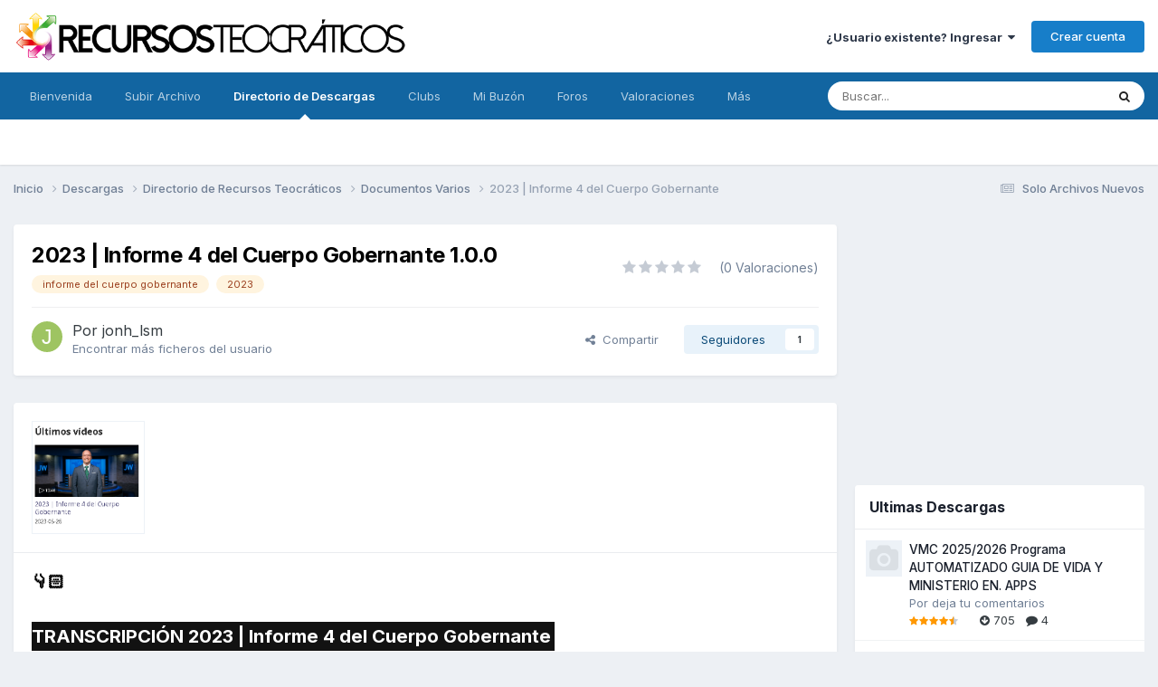

--- FILE ---
content_type: text/html;charset=UTF-8
request_url: https://www.recursosteocraticos.com/files/file/11120-2023-informe-4-del-cuerpo-gobernante/
body_size: 18778
content:
<!DOCTYPE html>
<html lang="es-MX" dir="ltr">
	<head>
		<meta charset="utf-8">
        
		<title>2023 | Informe 4 del Cuerpo Gobernante - Documentos Varios - Recursos Teocraticos</title>
		
			<script>
  (function(i,s,o,g,r,a,m){i['GoogleAnalyticsObject']=r;i[r]=i[r]||function(){
  (i[r].q=i[r].q||[]).push(arguments)},i[r].l=1*new Date();a=s.createElement(o),
  m=s.getElementsByTagName(o)[0];a.async=1;a.src=g;m.parentNode.insertBefore(a,m)
  })(window,document,'script','//www.google-analytics.com/analytics.js','ga');

  ga('create', 'UA-93453-6', 'auto');
  ga('send', 'pageview');

</script>
		
		
		
		

	<meta name="viewport" content="width=device-width, initial-scale=1">



	<meta name="twitter:card" content="summary_large_image" />




	
		
			
				<meta property="og:image" content="https://www.recursosteocraticos.com/uploads/monthly_2023_05/2023Informe4delCG.thumb.png.b2f3d6266f978e0d7cc9c6c59adcd326.png">
			
		
	

	
		
			
				<meta property="og:title" content="2023 | Informe 4 del Cuerpo Gobernante">
			
		
	

	
		
			
				<meta property="og:type" content="website">
			
		
	

	
		
			
				<meta property="og:url" content="https://www.recursosteocraticos.com/files/file/11120-2023-informe-4-del-cuerpo-gobernante/">
			
		
	

	
		
			
				<meta name="description" content="TRANSCRIPCIÓN 2023 | Informe 4 del Cuerpo Gobernante Subido el 26 de mayo a las 19:37 hrs. Formatos PDF y EPUB.">
			
		
	

	
		
			
				<meta property="og:description" content="TRANSCRIPCIÓN 2023 | Informe 4 del Cuerpo Gobernante Subido el 26 de mayo a las 19:37 hrs. Formatos PDF y EPUB.">
			
		
	

	
		
			
				<meta property="og:updated_time" content="2023-05-27T01:35:49Z">
			
		
	

	
		
			
				<meta name="keywords" content="informe del cuerpo gobernante, 2023">
			
		
	

	
		
			
				<meta property="og:site_name" content="Recursos Teocraticos">
			
		
	

	
		
			
				<meta property="og:locale" content="es_MX">
			
		
	


	
		<link rel="canonical" href="https://www.recursosteocraticos.com/files/file/11120-2023-informe-4-del-cuerpo-gobernante/" />
	

	
		<link as="style" rel="preload" href="https://www.recursosteocraticos.com/applications/core/interface/ckeditor/ckeditor/skins/ips/editor.css?t=P1PF" />
	

	
		<link as="style" rel="preload" href="https://www.recursosteocraticos.com/applications/core/interface/ckeditor/ckeditor/skins/ips/editor.css?t=P1PF" />
	

<link rel="alternate" type="application/rss+xml" title="Novedades" href="https://www.recursosteocraticos.com/rss/1-novedades.xml/" /><link rel="alternate" type="application/rss+xml" title="Foros" href="https://www.recursosteocraticos.com/rss/3-foros.xml/" />



<link rel="manifest" href="https://www.recursosteocraticos.com/manifest.webmanifest/">
<meta name="msapplication-config" content="https://www.recursosteocraticos.com/browserconfig.xml/">
<meta name="msapplication-starturl" content="/">
<meta name="application-name" content="Recursos Teocraticos">
<meta name="apple-mobile-web-app-title" content="Recursos Teocraticos">

	<meta name="theme-color" content="#ffffff">






	

	
		
			<link rel="icon" sizes="36x36" href="https://www.recursosteocraticos.com/uploads/monthly_2020_10/android-chrome-36x36.png?v=1740841343">
		
	

	
		
			<link rel="icon" sizes="48x48" href="https://www.recursosteocraticos.com/uploads/monthly_2020_10/android-chrome-48x48.png?v=1740841343">
		
	

	
		
			<link rel="icon" sizes="72x72" href="https://www.recursosteocraticos.com/uploads/monthly_2020_10/android-chrome-72x72.png?v=1740841343">
		
	

	
		
			<link rel="icon" sizes="96x96" href="https://www.recursosteocraticos.com/uploads/monthly_2020_10/android-chrome-96x96.png?v=1740841343">
		
	

	
		
			<link rel="icon" sizes="144x144" href="https://www.recursosteocraticos.com/uploads/monthly_2020_10/android-chrome-144x144.png?v=1740841343">
		
	

	
		
			<link rel="icon" sizes="192x192" href="https://www.recursosteocraticos.com/uploads/monthly_2020_10/android-chrome-192x192.png?v=1740841343">
		
	

	
		
			<link rel="icon" sizes="256x256" href="https://www.recursosteocraticos.com/uploads/monthly_2020_10/android-chrome-256x256.png?v=1740841343">
		
	

	
		
			<link rel="icon" sizes="384x384" href="https://www.recursosteocraticos.com/uploads/monthly_2020_10/android-chrome-384x384.png?v=1740841343">
		
	

	
		
			<link rel="icon" sizes="512x512" href="https://www.recursosteocraticos.com/uploads/monthly_2020_10/android-chrome-512x512.png?v=1740841343">
		
	

	
		
			<meta name="msapplication-square70x70logo" content="https://www.recursosteocraticos.com/uploads/monthly_2020_10/msapplication-square70x70logo.png?v=1740841343"/>
		
	

	
		
			<meta name="msapplication-TileImage" content="https://www.recursosteocraticos.com/uploads/monthly_2020_10/msapplication-TileImage.png?v=1740841343"/>
		
	

	
		
			<meta name="msapplication-square150x150logo" content="https://www.recursosteocraticos.com/uploads/monthly_2020_10/msapplication-square150x150logo.png?v=1740841343"/>
		
	

	
		
			<meta name="msapplication-wide310x150logo" content="https://www.recursosteocraticos.com/uploads/monthly_2020_10/msapplication-wide310x150logo.png?v=1740841343"/>
		
	

	
		
			<meta name="msapplication-square310x310logo" content="https://www.recursosteocraticos.com/uploads/monthly_2020_10/msapplication-square310x310logo.png?v=1740841343"/>
		
	

	
		
			
				<link rel="apple-touch-icon" href="https://www.recursosteocraticos.com/uploads/monthly_2020_10/apple-touch-icon-57x57.png?v=1740841343">
			
		
	

	
		
			
				<link rel="apple-touch-icon" sizes="60x60" href="https://www.recursosteocraticos.com/uploads/monthly_2020_10/apple-touch-icon-60x60.png?v=1740841343">
			
		
	

	
		
			
				<link rel="apple-touch-icon" sizes="72x72" href="https://www.recursosteocraticos.com/uploads/monthly_2020_10/apple-touch-icon-72x72.png?v=1740841343">
			
		
	

	
		
			
				<link rel="apple-touch-icon" sizes="76x76" href="https://www.recursosteocraticos.com/uploads/monthly_2020_10/apple-touch-icon-76x76.png?v=1740841343">
			
		
	

	
		
			
				<link rel="apple-touch-icon" sizes="114x114" href="https://www.recursosteocraticos.com/uploads/monthly_2020_10/apple-touch-icon-114x114.png?v=1740841343">
			
		
	

	
		
			
				<link rel="apple-touch-icon" sizes="120x120" href="https://www.recursosteocraticos.com/uploads/monthly_2020_10/apple-touch-icon-120x120.png?v=1740841343">
			
		
	

	
		
			
				<link rel="apple-touch-icon" sizes="144x144" href="https://www.recursosteocraticos.com/uploads/monthly_2020_10/apple-touch-icon-144x144.png?v=1740841343">
			
		
	

	
		
			
				<link rel="apple-touch-icon" sizes="152x152" href="https://www.recursosteocraticos.com/uploads/monthly_2020_10/apple-touch-icon-152x152.png?v=1740841343">
			
		
	

	
		
			
				<link rel="apple-touch-icon" sizes="180x180" href="https://www.recursosteocraticos.com/uploads/monthly_2020_10/apple-touch-icon-180x180.png?v=1740841343">
			
		
	





<link rel="preload" href="//www.recursosteocraticos.com/applications/core/interface/font/fontawesome-webfont.woff2?v=4.7.0" as="font" crossorigin="anonymous">
		


	<link rel="preconnect" href="https://fonts.googleapis.com">
	<link rel="preconnect" href="https://fonts.gstatic.com" crossorigin>
	
		<link href="https://fonts.googleapis.com/css2?family=Inter:wght@300;400;500;600;700&display=swap" rel="stylesheet">
	



	<link rel='stylesheet' href='https://www.recursosteocraticos.com/uploads/css_built_31/341e4a57816af3ba440d891ca87450ff_framework.css?v=e58723b46d1763490436' media='all'>

	<link rel='stylesheet' href='https://www.recursosteocraticos.com/uploads/css_built_31/05e81b71abe4f22d6eb8d1a929494829_responsive.css?v=e58723b46d1763490436' media='all'>

	<link rel='stylesheet' href='https://www.recursosteocraticos.com/uploads/css_built_31/20446cf2d164adcc029377cb04d43d17_flags.css?v=e58723b46d1763490436' media='all'>

	<link rel='stylesheet' href='https://www.recursosteocraticos.com/uploads/css_built_31/90eb5adf50a8c640f633d47fd7eb1778_core.css?v=e58723b46d1763490436' media='all'>

	<link rel='stylesheet' href='https://www.recursosteocraticos.com/uploads/css_built_31/5a0da001ccc2200dc5625c3f3934497d_core_responsive.css?v=e58723b46d1763490436' media='all'>

	<link rel='stylesheet' href='https://www.recursosteocraticos.com/uploads/css_built_31/63225940445060c5a9f21d31e95bf58e_downloads.css?v=e58723b46d1763490436' media='all'>

	<link rel='stylesheet' href='https://www.recursosteocraticos.com/uploads/css_built_31/20e9fb241d987e07d4fc702c601c3ed8_downloads_responsive.css?v=e58723b46d1763490436' media='all'>

	<link rel='stylesheet' href='https://www.recursosteocraticos.com/uploads/css_built_31/ecf8cbf597c675f333fa61d7fe877660_widgets.css?v=e58723b46d1763490436' media='all'>





<link rel='stylesheet' href='https://www.recursosteocraticos.com/uploads/css_built_31/258adbb6e4f3e83cd3b355f84e3fa002_custom.css?v=e58723b46d1763490436' media='all'>




		
		

	
	<link rel='shortcut icon' href='https://www.recursosteocraticos.com/uploads/monthly_2018_05/favicon.ico.ff55a902dcf38c8a51332cd5c93fe7b3.ico' type="image/x-icon">

      <!-- Google tag (gtag.js) -->
<script async src="https://www.googletagmanager.com/gtag/js?id=G-GWMWGDNCTZ"></script>
<script>
  window.dataLayer = window.dataLayer || [];
  function gtag(){dataLayer.push(arguments);}
  gtag('js', new Date());

  gtag('config', 'G-GWMWGDNCTZ');
</script>
	</head>
	<body class='ipsApp ipsApp_front ipsJS_none ipsClearfix' data-controller='core.front.core.app' data-message="" data-pageApp='downloads' data-pageLocation='front' data-pageModule='downloads' data-pageController='view' data-pageID='11120'  >
		
        

        

		  <a href='#ipsLayout_mainArea' class='ipsHide' title='Go to main content on this page' accesskey='m'>Jump to content</a>
		<div id='ipsLayout_header' class='ipsClearfix'>
			





			<header>
				<div class='ipsLayout_container'>
					


<a href='https://www.recursosteocraticos.com/' id='elLogo' accesskey='1'><img src="https://www.recursosteocraticos.com/uploads/monthly_2022_10/logo_gde.png.083f73d1b8da491e2f4e6effd82b1b20.png" alt='Recursos Teocraticos'></a>

					
						

	<ul id='elUserNav' class='ipsList_inline cSignedOut ipsResponsive_showDesktop'>
		
        
		
        
        
            
            <li id='elSignInLink'>
                <a href='https://www.recursosteocraticos.com/login/' data-ipsMenu-closeOnClick="false" data-ipsMenu id='elUserSignIn'>
                    ¿Usuario existente? Ingresar &nbsp;<i class='fa fa-caret-down'></i>
                </a>
                
<div id='elUserSignIn_menu' class='ipsMenu ipsMenu_auto ipsHide'>
	<form accept-charset='utf-8' method='post' action='https://www.recursosteocraticos.com/login/'>
		<input type="hidden" name="csrfKey" value="0a6d37a10b718768b9c61e2823c51aed">
		<input type="hidden" name="ref" value="aHR0cHM6Ly93d3cucmVjdXJzb3N0ZW9jcmF0aWNvcy5jb20vZmlsZXMvZmlsZS8xMTEyMC0yMDIzLWluZm9ybWUtNC1kZWwtY3VlcnBvLWdvYmVybmFudGUv">
		<div data-role="loginForm">
			
			
			
				<div class='ipsColumns ipsColumns_noSpacing'>
					<div class='ipsColumn ipsColumn_wide' id='elUserSignIn_internal'>
						
<div class="ipsPad ipsForm ipsForm_vertical">
	<h4 class="ipsType_sectionHead">Iniciar Sesión</h4>
	<br><br>
	<ul class='ipsList_reset'>
		<li class="ipsFieldRow ipsFieldRow_noLabel ipsFieldRow_fullWidth">
			
			
				<input type="text" placeholder="Usuario o Dirección de Email" name="auth" autocomplete="email">
			
		</li>
		<li class="ipsFieldRow ipsFieldRow_noLabel ipsFieldRow_fullWidth">
			<input type="password" placeholder="Contraseña" name="password" autocomplete="current-password">
		</li>
		<li class="ipsFieldRow ipsFieldRow_checkbox ipsClearfix">
			<span class="ipsCustomInput">
				<input type="checkbox" name="remember_me" id="remember_me_checkbox" value="1" checked aria-checked="true">
				<span></span>
			</span>
			<div class="ipsFieldRow_content">
				<label class="ipsFieldRow_label" for="remember_me_checkbox">Recuérdame</label>
				<span class="ipsFieldRow_desc">No se recomienda en equipos compartidos</span>
			</div>
		</li>
		<li class="ipsFieldRow ipsFieldRow_fullWidth">
			<button type="submit" name="_processLogin" value="usernamepassword" class="ipsButton ipsButton_primary ipsButton_small" id="elSignIn_submit">Iniciar Sesión</button>
			
				<p class="ipsType_right ipsType_small">
					
						<a href='https://www.recursosteocraticos.com/lostpassword/' data-ipsDialog data-ipsDialog-title='¿Ha olvidado su contraseña?'>
					
					¿Ha olvidado su contraseña?</a>
				</p>
			
		</li>
	</ul>
</div>
					</div>
					<div class='ipsColumn ipsColumn_wide'>
						<div class='ipsPadding' id='elUserSignIn_external'>
							<div class='ipsAreaBackground_light ipsPadding:half'>
								
									<p class='ipsType_reset ipsType_small ipsType_center'><strong>O inicie sesión con uno de estos servicios</strong></p>
								
								
									<div class='ipsType_center ipsMargin_top:half'>
										

<button type="submit" name="_processLogin" value="8" class='ipsButton ipsButton_verySmall ipsButton_fullWidth ipsSocial ipsSocial_microsoft' style="background-color: #008b00">
	
		<span class='ipsSocial_icon'>
			
				<i class='fa fa-windows'></i>
			
		</span>
		<span class='ipsSocial_text'>Iniciar sesión con Hotmail</span>
	
</button>
									</div>
								
									<div class='ipsType_center ipsMargin_top:half'>
										

<button type="submit" name="_processLogin" value="2" class='ipsButton ipsButton_verySmall ipsButton_fullWidth ipsSocial ipsSocial_facebook' style="background-color: #3a579a">
	
		<span class='ipsSocial_icon'>
			
				<i class='fa fa-facebook-official'></i>
			
		</span>
		<span class='ipsSocial_text'>Iniciar sesión con Facebook</span>
	
</button>
									</div>
								
									<div class='ipsType_center ipsMargin_top:half'>
										

<button type="submit" name="_processLogin" value="3" class='ipsButton ipsButton_verySmall ipsButton_fullWidth ipsSocial ipsSocial_google' style="background-color: #4285F4">
	
		<span class='ipsSocial_icon'>
			
				<i class='fa fa-google'></i>
			
		</span>
		<span class='ipsSocial_text'>Iniciar sesión con Google</span>
	
</button>
									</div>
								
							</div>
						</div>
					</div>
				</div>
			
		</div>
	</form>
</div>
            </li>
            
        
		
			<li>
				
					<a href='https://www.recursosteocraticos.com/register/' data-ipsDialog data-ipsDialog-size='narrow' data-ipsDialog-title='Crear cuenta' id='elRegisterButton' class='ipsButton ipsButton_normal ipsButton_primary'>Crear cuenta</a>
				
			</li>
		
	</ul>

						
<ul class='ipsMobileHamburger ipsList_reset ipsResponsive_hideDesktop'>
	<li data-ipsDrawer data-ipsDrawer-drawerElem='#elMobileDrawer'>
		<a href='#'>
			
			
				
			
			
			
			<i class='fa fa-navicon'></i>
		</a>
	</li>
</ul>
					
				</div>
			</header>
			

	<nav data-controller='core.front.core.navBar' class=' ipsResponsive_showDesktop'>
		<div class='ipsNavBar_primary ipsLayout_container '>
			<ul data-role="primaryNavBar" class='ipsClearfix'>
				


	
		
		
		<li  id='elNavSecondary_34' data-role="navBarItem" data-navApp="cms" data-navExt="Pages">
			
			
				<a href="https://www.recursosteocraticos.com"  data-navItem-id="34" >
					Bienvenida<span class='ipsNavBar_active__identifier'></span>
				</a>
			
			
		</li>
	
	

	
		
		
		<li  id='elNavSecondary_22' data-role="navBarItem" data-navApp="core" data-navExt="CustomItem">
			
			
				<a href="https://www.recursosteocraticos.com/files/submit/?_new=1"  data-navItem-id="22" >
					Subir Archivo<span class='ipsNavBar_active__identifier'></span>
				</a>
			
			
		</li>
	
	

	
		
		
			
		
		<li class='ipsNavBar_active' data-active id='elNavSecondary_8' data-role="navBarItem" data-navApp="downloads" data-navExt="Downloads">
			
			
				<a href="https://www.recursosteocraticos.com/files/"  data-navItem-id="8" data-navDefault>
					Directorio de Descargas<span class='ipsNavBar_active__identifier'></span>
				</a>
			
			
		</li>
	
	

	
		
		
		<li  id='elNavSecondary_31' data-role="navBarItem" data-navApp="core" data-navExt="Clubs">
			
			
				<a href="https://www.recursosteocraticos.com/clubs/"  data-navItem-id="31" >
					Clubs<span class='ipsNavBar_active__identifier'></span>
				</a>
			
			
		</li>
	
	

	
		
		
		<li  id='elNavSecondary_32' data-role="navBarItem" data-navApp="core" data-navExt="CustomItem">
			
			
				<a href="https://www.recursosteocraticos.com/messenger/"  data-navItem-id="32" >
					Mi Buzón<span class='ipsNavBar_active__identifier'></span>
				</a>
			
			
		</li>
	
	

	
		
		
		<li  id='elNavSecondary_9' data-role="navBarItem" data-navApp="forums" data-navExt="Forums">
			
			
				<a href="https://www.recursosteocraticos.com/forums/"  data-navItem-id="9" >
					Foros<span class='ipsNavBar_active__identifier'></span>
				</a>
			
			
		</li>
	
	

	
		
		
		<li  id='elNavSecondary_20' data-role="navBarItem" data-navApp="cms" data-navExt="Pages">
			
			
				<a href="https://www.recursosteocraticos.com/valoraciones/"  data-navItem-id="20" >
					Valoraciones<span class='ipsNavBar_active__identifier'></span>
				</a>
			
			
		</li>
	
	

	
		
		
		<li  id='elNavSecondary_1' data-role="navBarItem" data-navApp="core" data-navExt="CustomItem">
			
			
				<a href="https://www.recursosteocraticos.com"  data-navItem-id="1" >
					Menú de Opciones<span class='ipsNavBar_active__identifier'></span>
				</a>
			
			
				<ul class='ipsNavBar_secondary ipsHide' data-role='secondaryNavBar'>
					


	
		
		
		<li  id='elNavSecondary_15' data-role="navBarItem" data-navApp="cms" data-navExt="Pages">
			
			
				<a href="https://www.recursosteocraticos.com/faq/"  data-navItem-id="15" >
					FAQ<span class='ipsNavBar_active__identifier'></span>
				</a>
			
			
		</li>
	
	

	
	

					<li class='ipsHide' id='elNavigationMore_1' data-role='navMore'>
						<a href='#' data-ipsMenu data-ipsMenu-appendTo='#elNavigationMore_1' id='elNavigationMore_1_dropdown'>Más <i class='fa fa-caret-down'></i></a>
						<ul class='ipsHide ipsMenu ipsMenu_auto' id='elNavigationMore_1_dropdown_menu' data-role='moreDropdown'></ul>
					</li>
				</ul>
			
		</li>
	
	

				<li class='ipsHide' id='elNavigationMore' data-role='navMore'>
					<a href='#' data-ipsMenu data-ipsMenu-appendTo='#elNavigationMore' id='elNavigationMore_dropdown'>Más</a>
					<ul class='ipsNavBar_secondary ipsHide' data-role='secondaryNavBar'>
						<li class='ipsHide' id='elNavigationMore_more' data-role='navMore'>
							<a href='#' data-ipsMenu data-ipsMenu-appendTo='#elNavigationMore_more' id='elNavigationMore_more_dropdown'>Más <i class='fa fa-caret-down'></i></a>
							<ul class='ipsHide ipsMenu ipsMenu_auto' id='elNavigationMore_more_dropdown_menu' data-role='moreDropdown'></ul>
						</li>
					</ul>
				</li>
			</ul>
			

	<div id="elSearchWrapper">
		<div id='elSearch' data-controller="core.front.core.quickSearch">
			<form accept-charset='utf-8' action='//www.recursosteocraticos.com/search/?do=quicksearch' method='post'>
                <input type='search' id='elSearchField' placeholder='Buscar...' name='q' autocomplete='off' aria-label='Buscar'>
                <details class='cSearchFilter'>
                    <summary class='cSearchFilter__text'></summary>
                    <ul class='cSearchFilter__menu'>
                        
                        <li><label><input type="radio" name="type" value="all" ><span class='cSearchFilter__menuText'>En todas partes</span></label></li>
                        
                            
                                <li><label><input type="radio" name="type" value='contextual_{&quot;type&quot;:&quot;downloads_file&quot;,&quot;nodes&quot;:10}' checked><span class='cSearchFilter__menuText'>This Category</span></label></li>
                            
                                <li><label><input type="radio" name="type" value='contextual_{&quot;type&quot;:&quot;downloads_file&quot;,&quot;item&quot;:11120}' checked><span class='cSearchFilter__menuText'>This File</span></label></li>
                            
                        
                        
                            <li><label><input type="radio" name="type" value="downloads_file"><span class='cSearchFilter__menuText'>Recursos Teocraticos</span></label></li>
                        
                            <li><label><input type="radio" name="type" value="forums_topic"><span class='cSearchFilter__menuText'>Temas</span></label></li>
                        
                            <li><label><input type="radio" name="type" value="cms_pages_pageitem"><span class='cSearchFilter__menuText'>Pages</span></label></li>
                        
                    </ul>
                </details>
				<button class='cSearchSubmit' type="submit" aria-label='Buscar'><i class="fa fa-search"></i></button>
			</form>
		</div>
	</div>

		</div>
	</nav>

			
<ul id='elMobileNav' class='ipsResponsive_hideDesktop' data-controller='core.front.core.mobileNav'>
	
		
			
			
				
				
			
				
				
			
				
					<li id='elMobileBreadcrumb'>
						<a href='https://www.recursosteocraticos.com/files/category/10-documentos-varios/'>
							<span>Documentos Varios</span>
						</a>
					</li>
				
				
			
				
				
			
		
	
	
	
	<li >
		<a data-action="defaultStream" href='https://www.recursosteocraticos.com/discover/29/'><i class="fa fa-newspaper-o" aria-hidden="true"></i></a>
	</li>

	

	
		<li class='ipsJS_show'>
			<a href='https://www.recursosteocraticos.com/search/'><i class='fa fa-search'></i></a>
		</li>
	
</ul>
		</div>
		<main id='ipsLayout_body' class='ipsLayout_container'>
			<div id='ipsLayout_contentArea'>
				<div id='ipsLayout_contentWrapper'>
					
<nav class='ipsBreadcrumb ipsBreadcrumb_top ipsFaded_withHover'>
	

	<ul class='ipsList_inline ipsPos_right'>
		
		<li >
			<a data-action="defaultStream" class='ipsType_light '  href='https://www.recursosteocraticos.com/discover/29/'><i class="fa fa-newspaper-o" aria-hidden="true"></i> <span>Solo Archivos Nuevos</span></a>
		</li>
		
	</ul>

	<ul data-role="breadcrumbList">
		<li>
			<a title="Inicio" href='https://www.recursosteocraticos.com/'>
				<span>Inicio <i class='fa fa-angle-right'></i></span>
			</a>
		</li>
		
		
			<li>
				
					<a href='https://www.recursosteocraticos.com/files/'>
						<span>Descargas <i class='fa fa-angle-right' aria-hidden="true"></i></span>
					</a>
				
			</li>
		
			<li>
				
					<a href='https://www.recursosteocraticos.com/files/category/2-directorio-de-recursos-teocr%C3%A1ticos/'>
						<span>Directorio de Recursos Teocráticos <i class='fa fa-angle-right' aria-hidden="true"></i></span>
					</a>
				
			</li>
		
			<li>
				
					<a href='https://www.recursosteocraticos.com/files/category/10-documentos-varios/'>
						<span>Documentos Varios <i class='fa fa-angle-right' aria-hidden="true"></i></span>
					</a>
				
			</li>
		
			<li>
				
					2023 | Informe 4 del Cuerpo Gobernante
				
			</li>
		
	</ul>
</nav>
					
					<div id='ipsLayout_mainArea'>
						<script async src="//pagead2.googlesyndication.com/pagead/js/adsbygoogle.js"></script>
<script>
     (adsbygoogle = window.adsbygoogle || []).push({
          google_ad_client: "ca-pub-5647454917166694",
          enable_page_level_ads: true
     });
</script> 
						
						
						

	




						


<div>
	<div class='ipsColumns ipsColumns_collapsePhone ipsClearfix ipsMargin_bottom'>
		<div class='ipsColumn ipsColumn_fluid'>
			<div class='ipsPageHeader ipsResponsive_pull ipsBox ipsPadding'>
				<div class='ipsFlex ipsFlex-ai:center ipsFlex-fw:wrap ipsGap:4'>
					<div class='ipsFlex-flex:11'>
						<h1 class='ipsType_pageTitle ipsContained_container'>
							
							
							
							
							
							
								<span class='ipsType_break ipsContained'>2023 | Informe 4 del Cuerpo Gobernante 1.0.0</span>
							
						</h1>

						

						
							


	
		<ul class='ipsTags ipsList_inline ' >
			
				
					

<li >
	
	<a href="https://www.recursosteocraticos.com/tags/informe%20del%20cuerpo%20gobernante/" class='ipsTag' title="Buscar más contenido con la etiqueta 'informe del cuerpo gobernante'" rel="tag" data-tag-label="informe del cuerpo gobernante"><span>informe del cuerpo gobernante</span></a>
	
</li>
				
					

<li >
	
	<a href="https://www.recursosteocraticos.com/tags/2023/" class='ipsTag' title="Buscar más contenido con la etiqueta '2023'" rel="tag" data-tag-label="2023"><span>2023</span></a>
	
</li>
				
			
			
		</ul>
		
	

						
					</div>
					
						<div class='ipsFlex-flex:00'>
							
<div  class='ipsClearfix ipsRating  ipsRating_large'>
	
	<ul class='ipsRating_collective'>
		
			
				<li class='ipsRating_off'>
					<i class='fa fa-star'></i>
				</li>
			
		
			
				<li class='ipsRating_off'>
					<i class='fa fa-star'></i>
				</li>
			
		
			
				<li class='ipsRating_off'>
					<i class='fa fa-star'></i>
				</li>
			
		
			
				<li class='ipsRating_off'>
					<i class='fa fa-star'></i>
				</li>
			
		
			
				<li class='ipsRating_off'>
					<i class='fa fa-star'></i>
				</li>
			
		
	</ul>
</div>&nbsp;&nbsp; <span class='ipsType_normal ipsType_light'>(0 Valoraciones)</span>
						</div>
					
				</div>
				<hr class='ipsHr'>
				<div class='ipsPageHeader__meta ipsFlex ipsFlex-jc:between ipsFlex-ai:center ipsFlex-fw:wrap ipsGap:3'>
					<div class='ipsFlex-flex:11'>
						<div class='ipsPhotoPanel ipsPhotoPanel_tiny ipsClearfix'>
							

	<span class='ipsUserPhoto ipsUserPhoto_tiny '>
		<img src='data:image/svg+xml,%3Csvg%20xmlns%3D%22http%3A%2F%2Fwww.w3.org%2F2000%2Fsvg%22%20viewBox%3D%220%200%201024%201024%22%20style%3D%22background%3A%239ec462%22%3E%3Cg%3E%3Ctext%20text-anchor%3D%22middle%22%20dy%3D%22.35em%22%20x%3D%22512%22%20y%3D%22512%22%20fill%3D%22%23ffffff%22%20font-size%3D%22700%22%20font-family%3D%22-apple-system%2C%20BlinkMacSystemFont%2C%20Roboto%2C%20Helvetica%2C%20Arial%2C%20sans-serif%22%3EJ%3C%2Ftext%3E%3C%2Fg%3E%3C%2Fsvg%3E' alt='jonh_lsm' loading="lazy">
	</span>

							<div>
								<p class='ipsType_reset ipsType_large ipsType_blendLinks'>
									Por <span itemprop='name'>


jonh_lsm</span>
									
								</p>
								
								<ul class='ipsList_inline ipsType_light ipsType_blendLinks'>
									
										<li><a href='https://www.recursosteocraticos.com/profile/14912-jonh_lsm/content/?type=downloads_file'>Encontrar más ficheros del usuario</a></li>
									
									
								</ul>
								
							</div>
						</div>
					</div>
					<div class='ipsFlex-flex:01 ipsResponsive_hidePhone'>
						<div class='ipsFlex ipsFlex-ai:center ipsFlex-jc:center ipsGap:3 ipsGap_row:0'>
							
								


    <a href='#elShareItem_464059190_menu' id='elShareItem_464059190' data-ipsMenu class='ipsShareButton ipsButton ipsButton_verySmall ipsButton_link ipsButton_link--light'>
        <span><i class='fa fa-share-alt'></i></span> &nbsp;Compartir
    </a>

    <div class='ipsPadding ipsMenu ipsMenu_normal ipsHide' id='elShareItem_464059190_menu' data-controller="core.front.core.sharelink">
        
        
        <span data-ipsCopy data-ipsCopy-flashmessage>
            <a href="https://www.recursosteocraticos.com/files/file/11120-2023-informe-4-del-cuerpo-gobernante/" class="ipsButton ipsButton_light ipsButton_small ipsButton_fullWidth" data-role="copyButton" data-clipboard-text="https://www.recursosteocraticos.com/files/file/11120-2023-informe-4-del-cuerpo-gobernante/" data-ipstooltip title='Copy Link to Clipboard'><i class="fa fa-clone"></i> https://www.recursosteocraticos.com/files/file/11120-2023-informe-4-del-cuerpo-gobernante/</a>
        </span>
        <ul class='ipsShareLinks ipsMargin_top:half'>
            
                <li>
<a href="https://x.com/share?url=https%3A%2F%2Fwww.recursosteocraticos.com%2Ffiles%2Ffile%2F11120-2023-informe-4-del-cuerpo-gobernante%2F" class="cShareLink cShareLink_x" target="_blank" data-role="shareLink" title='Share on X' data-ipsTooltip rel='nofollow noopener'>
    <i class="fa fa-x"></i>
</a></li>
            
                <li>
<a href="https://www.facebook.com/sharer/sharer.php?u=https%3A%2F%2Fwww.recursosteocraticos.com%2Ffiles%2Ffile%2F11120-2023-informe-4-del-cuerpo-gobernante%2F" class="cShareLink cShareLink_facebook" target="_blank" data-role="shareLink" title='Compartir en Facebook' data-ipsTooltip rel='noopener nofollow'>
	<i class="fa fa-facebook"></i>
</a></li>
            
                <li>
<a href="https://pinterest.com/pin/create/button/?url=https://www.recursosteocraticos.com/files/file/11120-2023-informe-4-del-cuerpo-gobernante/&amp;media=https://www.recursosteocraticos.com/uploads/monthly_2018_05/share.png.e8edb4a8159a795c4332fe7bda4c856a.png" class="cShareLink cShareLink_pinterest" rel="nofollow noopener" target="_blank" data-role="shareLink" title='Compartir en Pinterest' data-ipsTooltip>
	<i class="fa fa-pinterest"></i>
</a></li>
            
        </ul>
        
            <hr class='ipsHr'>
            <button class='ipsHide ipsButton ipsButton_verySmall ipsButton_light ipsButton_fullWidth ipsMargin_top:half' data-controller='core.front.core.webshare' data-role='webShare' data-webShareTitle='2023 | Informe 4 del Cuerpo Gobernante' data-webShareText='2023 | Informe 4 del Cuerpo Gobernante' data-webShareUrl='https://www.recursosteocraticos.com/files/file/11120-2023-informe-4-del-cuerpo-gobernante/'>Más opciones para compartir...</button>
        
    </div>

							
							

							



							

<div data-followApp='downloads' data-followArea='file' data-followID='11120' data-controller='core.front.core.followButton'>
	

	<a href='https://www.recursosteocraticos.com/login/' rel="nofollow" class="ipsFollow ipsPos_middle ipsButton ipsButton_light ipsButton_verySmall " data-role="followButton" data-ipsTooltip title='Iniciar sesión para seguir a este'>
		<span>Seguidores</span>
		<span class='ipsCommentCount'>1</span>
	</a>

</div>
						</div>
					</div>
				</div>
			</div>
		</div>
	</div>

	


    
	
	

	<div class='ipsBox ipsResponsive_pull'>
		
			<section>
				<h2 class='ipsType_sectionTitle ipsType_reset ipsHide'>1 Imagen de referencia</h2>
				<div class='ipsPadding ipsBorder_bottom'>
					<div class='ipsCarousel ipsClearfix' data-ipsCarousel data-ipsCarousel-showDots>
						<div class='ipsCarousel_inner'>
							<ul class='cDownloadsCarousel ipsClearfix' data-role="carouselItems">
								
								
									<li class='ipsCarousel_item' data-ipsLazyLoad>
										<span data-background-src='https://www.recursosteocraticos.com/uploads/monthly_2023_05/2023Informe4delCG.thumb.png.b2f3d6266f978e0d7cc9c6c59adcd326.png' class="ipsThumb ipsThumb_medium ipsThumb_bg ipsCursor_pointer" data-ipsLightbox data-ipsLightbox-group="download_11120" data-fullURL="https://www.recursosteocraticos.com/uploads/monthly_2023_05/2023Informe4delCG.png.f45834556f1fce7b7357a820961d8741.png">
											<img src='//www.recursosteocraticos.com/applications/core/interface/js/spacer.png' data-src="https://www.recursosteocraticos.com/uploads/monthly_2023_05/2023Informe4delCG.thumb.png.b2f3d6266f978e0d7cc9c6c59adcd326.png" alt="">
										</span>
									</li>
								
							</ul>
						</div>
						<span class='ipsCarousel_shadow ipsCarousel_shadowLeft'></span>
						<span class='ipsCarousel_shadow ipsCarousel_shadowRight'></span>
						<a href='#' class='ipsCarousel_nav ipsHide' data-action='prev'><i class='fa fa-chevron-left'></i></a>
						<a href='#' class='ipsCarousel_nav ipsHide' data-action='next'><i class='fa fa-chevron-right'></i></a>
					</div>
				</div>
			</section>
		 
		<div class='ipsColumns ipsColumns_collapsePhone'>
			<article class='ipsColumn ipsColumn_fluid'>
				
				

				<div class='ipsPadding'>
				
					<section class='ipsType_normal '>
						<h2 class='ipsType_sectionHead ipsMargin_bottom:half'>👇🏻</h2>
						<div class='ipsType_richText ipsContained ipsType_break ipsSpacer_bottom' data-controller='core.front.core.lightboxedImages'>
							<h3 style="background-color:#121212;color:#ffffff;font-size:1.45202em;">
	TRANSCRIPCIÓN 2023 | Informe 4 del Cuerpo Gobernante
</h3>

<p>
	Subido el 26 de mayo a las 19:37 hrs. Formatos PDF y EPUB.
</p>

						</div>
						
						

						
					</section>
				
				</div>
			</article>
			<aside class='ipsColumn ipsColumn_wide'>
				<div class='ipsPadding'>
					<ul class="ipsToolList ipsToolList_vertical ipsClearfix">
                      
                      <script async src="//pagead2.googlesyndication.com/pagead/js/adsbygoogle.js"></script>
<!-- Cuadrado 250 -->
<ins class="adsbygoogle"
     style="display:inline-block;width:250px;height:250px"
     data-ad-client="ca-pub-5647454917166694"
     data-ad-slot="9424252744"></ins>
<script>
(adsbygoogle = window.adsbygoogle || []).push({});
</script>

                      
                      
                      
                      
						
							
								

<span class="ipsType_light ipsType_blendLinks ipsResponsive_hidePhone ipsResponsive_inline"><i class="fa fa-info-circle"></i> Crea una cuenta gratuita o ingresa para poder descargar este archivo</span>

							
						
						
					</ul>
					<hr class='ipsHr'>

				
              <script async src="//pagead2.googlesyndication.com/pagead/js/adsbygoogle.js"></script>
<!-- Cuadrado 250 -->
<ins class="adsbygoogle"
     style="display:inline-block;width:250px;height:250px"
     data-ad-client="ca-pub-5647454917166694"
     data-ad-slot="9424252744"></ins>
<script>
(adsbygoogle = window.adsbygoogle || []).push({});
</script>
				<h2 class='ipsType_sectionHead'>Información del Archivo</h2>
				<ul class="ipsDataList ipsDataList_reducedSpacing ipsSpacer_top">
					<li class="ipsDataItem">
						<span class="ipsDataItem_generic ipsDataItem_size3"><strong>Vistas</strong></span>
						<span class="ipsDataItem_generic cFileInfoData">1 782</span>
					</li>
					
					
						<li class="ipsDataItem">
							<span class="ipsDataItem_generic ipsDataItem_size3"><strong>Downloads</strong></span>
							<span class="ipsDataItem_generic cFileInfoData">133</span>
						</li>
					
					<li class="ipsDataItem">
						<span class="ipsDataItem_generic ipsDataItem_size3"><strong>Alta</strong></span>
						<span class="ipsDataItem_generic cFileInfoData"><time datetime='2023-05-27T01:35:49Z' title='27/05/23 01:35  ' data-short='2 yr'>Mayo 27, 2023</time></span>
					</li>
					
					
					
						<li class="ipsDataItem">
							<span class="ipsDataItem_generic ipsDataItem_size3"><strong>Tamaño</strong></span>
							<span class="ipsDataItem_generic cFileInfoData">3.1 MB</span>
						</li>
					
					

					
				</ul>
				</div>
			</aside>
		</div>
		
	</div>

	<div class='ipsBox ipsPadding ipsResponsive_pull ipsResponsive_showPhone ipsMargin_top'>
		<div class='ipsGap_row:3'>
			<div>
				

			</div>
			
				<div>
					


    <a href='#elShareItem_100121242_menu' id='elShareItem_100121242' data-ipsMenu class='ipsShareButton ipsButton ipsButton_verySmall ipsButton_light '>
        <span><i class='fa fa-share-alt'></i></span> &nbsp;Compartir
    </a>

    <div class='ipsPadding ipsMenu ipsMenu_normal ipsHide' id='elShareItem_100121242_menu' data-controller="core.front.core.sharelink">
        
        
        <span data-ipsCopy data-ipsCopy-flashmessage>
            <a href="https://www.recursosteocraticos.com/files/file/11120-2023-informe-4-del-cuerpo-gobernante/" class="ipsButton ipsButton_light ipsButton_small ipsButton_fullWidth" data-role="copyButton" data-clipboard-text="https://www.recursosteocraticos.com/files/file/11120-2023-informe-4-del-cuerpo-gobernante/" data-ipstooltip title='Copy Link to Clipboard'><i class="fa fa-clone"></i> https://www.recursosteocraticos.com/files/file/11120-2023-informe-4-del-cuerpo-gobernante/</a>
        </span>
        <ul class='ipsShareLinks ipsMargin_top:half'>
            
                <li>
<a href="https://x.com/share?url=https%3A%2F%2Fwww.recursosteocraticos.com%2Ffiles%2Ffile%2F11120-2023-informe-4-del-cuerpo-gobernante%2F" class="cShareLink cShareLink_x" target="_blank" data-role="shareLink" title='Share on X' data-ipsTooltip rel='nofollow noopener'>
    <i class="fa fa-x"></i>
</a></li>
            
                <li>
<a href="https://www.facebook.com/sharer/sharer.php?u=https%3A%2F%2Fwww.recursosteocraticos.com%2Ffiles%2Ffile%2F11120-2023-informe-4-del-cuerpo-gobernante%2F" class="cShareLink cShareLink_facebook" target="_blank" data-role="shareLink" title='Compartir en Facebook' data-ipsTooltip rel='noopener nofollow'>
	<i class="fa fa-facebook"></i>
</a></li>
            
                <li>
<a href="https://pinterest.com/pin/create/button/?url=https://www.recursosteocraticos.com/files/file/11120-2023-informe-4-del-cuerpo-gobernante/&amp;media=https://www.recursosteocraticos.com/uploads/monthly_2018_05/share.png.e8edb4a8159a795c4332fe7bda4c856a.png" class="cShareLink cShareLink_pinterest" rel="nofollow noopener" target="_blank" data-role="shareLink" title='Compartir en Pinterest' data-ipsTooltip>
	<i class="fa fa-pinterest"></i>
</a></li>
            
        </ul>
        
            <hr class='ipsHr'>
            <button class='ipsHide ipsButton ipsButton_verySmall ipsButton_light ipsButton_fullWidth ipsMargin_top:half' data-controller='core.front.core.webshare' data-role='webShare' data-webShareTitle='2023 | Informe 4 del Cuerpo Gobernante' data-webShareText='2023 | Informe 4 del Cuerpo Gobernante' data-webShareUrl='https://www.recursosteocraticos.com/files/file/11120-2023-informe-4-del-cuerpo-gobernante/'>Más opciones para compartir...</button>
        
    </div>

				</div>
			
			<div>
				

<div data-followApp='downloads' data-followArea='file' data-followID='11120' data-controller='core.front.core.followButton'>
	

	<a href='https://www.recursosteocraticos.com/login/' rel="nofollow" class="ipsFollow ipsPos_middle ipsButton ipsButton_light ipsButton_verySmall " data-role="followButton" data-ipsTooltip title='Iniciar sesión para seguir a este'>
		<span>Seguidores</span>
		<span class='ipsCommentCount'>1</span>
	</a>

</div>
			</div>
			<div>
				



			</div>
		</div>
	</div>
	
	
		<div class='ipsPager ipsSpacer_top'>
			<div class="ipsPager_prev">
				
					<a href="https://www.recursosteocraticos.com/files/file/11119-reuni%C3%B3n-de-entre-semana-del-29-de-mayo-al-04-de-junio-2023/" title="Fichero anterior">
						<span class="ipsPager_type">Fichero anterior</span>
						<span class="ipsPager_title ipsType_light ipsTruncate ipsTruncate_line">REUNIÓN DE ENTRE SEMANA: DEL 29 DE MAYO AL 04 DE JUNIO 2023</span>
					</a>
				
			</div>
			
				<div class="ipsPager_next">
					<a href="https://www.recursosteocraticos.com/files/file/11121-adoraci%C3%B3n-matutina-de-la-central-mundial-samuel-f-herd-jehov%C3%A1-nunca-olvidar%C3%A1-el-amor-de-ustedes-sal-7118/" title="Siguiente fichero">
						<span class="ipsPager_type">Siguiente fichero</span>
						<span class="ipsPager_title ipsType_light ipsTruncate ipsTruncate_line">ADORACIÓN MATUTINA DE LA CENTRAL MUNDIAL: Samuel F. Herd - Jehová nunca olvidará el amor de ustedes - Sal. 71:18</span>
					</a>
				</div>
			
		</div>
		<hr class='ipsHr'>
	

	
		<a id="replies"></a>
		<h2 class='ipsHide'>Valoraciones de usuarios</h2>
		<div class='ipsMargin_top'>
<div class='ipsResponsive_pull' data-controller='core.front.core.commentsWrapper' data-tabsId='c091fe6fac8ad9554ec53f31c7103d42'>
	
<div class='ipsTabs ipsClearfix' id='elTabs_c091fe6fac8ad9554ec53f31c7103d42' data-ipsTabBar data-ipsTabBar-contentArea='#ipsTabs_content_c091fe6fac8ad9554ec53f31c7103d42' >
	<a href='#elTabs_c091fe6fac8ad9554ec53f31c7103d42' data-action='expandTabs'><i class='fa fa-caret-down'></i></a>
	<ul role='tablist'>
		
			<li>
				<a href='https://www.recursosteocraticos.com/files/file/11120-2023-informe-4-del-cuerpo-gobernante/?tab=reviews' id='c091fe6fac8ad9554ec53f31c7103d42_tab_reviews' class="ipsTabs_item ipsTabs_activeItem" title='0 Valoraciones' role="tab" aria-selected="true">
					0 Valoraciones
				</a>
			</li>
		
			<li>
				<a href='https://www.recursosteocraticos.com/files/file/11120-2023-informe-4-del-cuerpo-gobernante/?tab=comments' id='c091fe6fac8ad9554ec53f31c7103d42_tab_comments' class="ipsTabs_item " title='0 Comentarios' role="tab" aria-selected="false">
					0 Comentarios
				</a>
			</li>
		
	</ul>
</div>
<section id='ipsTabs_content_c091fe6fac8ad9554ec53f31c7103d42' class='ipsTabs_panels ipsTabs_contained'>
	
		
			<div id='ipsTabs_elTabs_c091fe6fac8ad9554ec53f31c7103d42_c091fe6fac8ad9554ec53f31c7103d42_tab_reviews_panel' class="ipsTabs_panel" aria-labelledby="c091fe6fac8ad9554ec53f31c7103d42_tab_reviews" aria-hidden="false">
				

<div data-controller='core.front.core.commentFeed'  data-commentsType='reviews' data-baseURL='https://www.recursosteocraticos.com/files/file/11120-2023-informe-4-del-cuerpo-gobernante/' data-lastPage data-feedID='file-11120-reviews' id='reviews'>
	
		
		<div id='elFileReviewForm'>
			

	
		<div class='ipsPadding_bottom ipsBorder_bottom ipsMargin_bottom cGuestTeaser'>
			<h2 class='ipsType_pageTitle'>Unete a la conversación</h2>
			<p class='ipsType_normal ipsType_reset'>
	
				
					Tu puedes dar tu opinión de este archivo y registrarte después. 
				
				Si ya tienes una cuenta, <a href='https://www.recursosteocraticos.com/index.php?app=core&module=system&controller=login' data-ipsDialog data-ipsDialog-size='medium' data-ipsDialog-title='Sign In Now'>conectate</a>.
				
			</p>
	
		</div>
	

<div class='ipsPhotoPanel ipsPhotoPanel_medium ipsPhotoPanel_notPhone ipsClearfix' >
	

	<span class='ipsUserPhoto ipsUserPhoto_medium '>
		<img src='https://www.recursosteocraticos.com/uploads/set_resources_31/84c1e40ea0e759e3f1505eb1788ddf3c_default_photo.png' alt='Invitado' loading="lazy">
	</span>

	<div>
		<form accept-charset='utf-8' class="ipsForm" action="https://www.recursosteocraticos.com/files/file/11120-2023-informe-4-del-cuerpo-gobernante/?_review=1" method="post" enctype="multipart/form-data">
			<input type="hidden" name="review_submitted" value="1">
			
				<input type="hidden" name="csrfKey" value="0a6d37a10b718768b9c61e2823c51aed">
			
				<input type="hidden" name="captcha_field" value="1">
			
			
				<input type="hidden" name="MAX_FILE_SIZE" value="2097152">
				<input type="hidden" name="plupload" value="6dea1519ecc75dd7a9a3eefddfdcabb6">
			
			
			<ul class='ipsForm ipsForm_vertical ' data-role='reviewForm'>
				
					
						
<li class='ipsFieldRow ipsClearfix  ' >
	
		
			<label class='ipsFieldRow_label' for='elInput_guest_email'>
				<span>Tu dirección de email</span> <span class='ipsFieldRow_required'>Necesario</span>
			</label>
		
		<div class='ipsFieldRow_content' >
			
			


	<input
		type="email"
		name="guest_email"
        
		id="elInput_guest_email"
		aria-required='true'
		
		
		
		
		
		autocomplete="email"
	>
	
	
	

			
			

<br>
<span class='ipsFieldRow_desc'>
	Este no se mostrara a ningún usuario.
</span>
			
			
		</div>
	
</li>
					
						
<li class='ipsFieldRow ipsClearfix  ' >
	
		
			<label class='ipsFieldRow_label' for='captcha_field'>
				<span>Control de seguridad</span> 
			</label>
		
		<div class='ipsFieldRow_content' >
			
			
<div data-ipsCaptcha data-ipsCaptcha-service='recaptcha2' data-ipsCaptcha-key="6LcO_BAsAAAAAPUuNwHd6uciMbXye72TNxC9jVN4" data-ipsCaptcha-lang="es_MX" data-ipsCaptcha-theme="light">
	<noscript>
	  <div style="width: 302px; height: 352px;">
	    <div style="width: 302px; height: 352px; position: relative;">
	      <div style="width: 302px; height: 352px; position: absolute;">
	        <iframe src="https://www.google.com/recaptcha/api/fallback?k=6LcO_BAsAAAAAPUuNwHd6uciMbXye72TNxC9jVN4" style="width: 302px; height:352px; border-style: none;">
	        </iframe>
	      </div>
	      <div style="width: 250px; height: 80px; position: absolute; border-style: none; bottom: 21px; left: 25px; margin: 0px; padding: 0px; right: 25px;">
	        <textarea id="g-recaptcha-response" name="g-recaptcha-response" class="g-recaptcha-response" style="width: 250px; height: 80px; border: 1px solid #c1c1c1; margin: 0px; padding: 0px; resize: none;"></textarea>
	      </div>
	    </div>
	  </div>
	</noscript>
</div>
			
			
			
			
		</div>
	
</li>
					
						
<li class='ipsFieldRow ipsClearfix  ' >
	
		
			<label class='ipsFieldRow_label' for='file_rating_value'>
				<span>Tu calificación</span> <span class='ipsFieldRow_required'>Necesario</span>
			</label>
		
		<div class='ipsFieldRow_content' >
			
			
<input type='hidden' name='file_rating_value' value="0">
<div data-ipsRating data-ipsRating-changeRate='true' data-ipsRating-size='veryLarge'  >
	
		<input type='radio' name='file_rating_value' id='file_rating_value_1' value='1' > <label for='file_rating_value_1'>1</label>
	
		<input type='radio' name='file_rating_value' id='file_rating_value_2' value='2' > <label for='file_rating_value_2'>2</label>
	
		<input type='radio' name='file_rating_value' id='file_rating_value_3' value='3' > <label for='file_rating_value_3'>3</label>
	
		<input type='radio' name='file_rating_value' id='file_rating_value_4' value='4' > <label for='file_rating_value_4'>4</label>
	
		<input type='radio' name='file_rating_value' id='file_rating_value_5' value='5' > <label for='file_rating_value_5'>5</label>
	
</div>
			
			
			
			
		</div>
	
</li>
					
						
<li class='ipsFieldRow ipsClearfix  ' >
	
		
			<label class='ipsFieldRow_label' for='file_review_text'>
				<span>Tu review</span> <span class='ipsFieldRow_required'>Necesario</span>
			</label>
		
		<div class='ipsFieldRow_content' >
			
			

		<div class='ipsComposeArea_editor' data-role="editor">
			

<div class='ipsType_normal ipsType_richText ipsType_break' data-ipsEditor data-ipsEditor-controller="https://www.recursosteocraticos.com/index.php?app=core&amp;module=system&amp;controller=editor" data-ipsEditor-minimized  data-ipsEditor-toolbars='{&quot;desktop&quot;:[{&quot;name&quot;:&quot;row1&quot;,&quot;items&quot;:[&quot;Font&quot;,&quot;FontSize&quot;,&quot;TextColor&quot;,&quot;Bold&quot;,&quot;BGColor&quot;,&quot;Italic&quot;,&quot;Underline&quot;,&quot;-&quot;,&quot;ipsLink&quot;,&quot;Ipsquote&quot;,&quot;ipsEmoticon&quot;,&quot;-&quot;,&quot;-&quot;,&quot;JustifyLeft&quot;,&quot;JustifyCenter&quot;,&quot;JustifyRight&quot;,&quot;-&quot;,&quot;-&quot;,&quot;ipsPreview&quot;]},&quot;\/&quot;],&quot;tablet&quot;:[{&quot;name&quot;:&quot;row1&quot;,&quot;items&quot;:[&quot;Bold&quot;,&quot;Italic&quot;,&quot;Underline&quot;,&quot;-&quot;,&quot;ipsLink&quot;,&quot;Ipsquote&quot;,&quot;ipsEmoticon&quot;,&quot;-&quot;,&quot;-&quot;,&quot;Font&quot;,&quot;FontSize&quot;,&quot;ipsPreview&quot;]},&quot;\/&quot;],&quot;phone&quot;:[{&quot;name&quot;:&quot;row1&quot;,&quot;items&quot;:[&quot;Bold&quot;,&quot;Italic&quot;,&quot;Underline&quot;,&quot;-&quot;,&quot;ipsEmoticon&quot;,&quot;-&quot;,&quot;ipsLink&quot;,&quot;-&quot;,&quot;ipsPreview&quot;]},&quot;\/&quot;]}' data-ipsEditor-extraPlugins='custom-044b97f1d3f33682e9d790f43b0b82d4' data-ipsEditor-postKey="abbb752989491e2d9158ae308f127bfb" data-ipsEditor-autoSaveKey="review-downloads/downloads-11120"  data-ipsEditor-skin="ips" data-ipsEditor-name="file_review_text" data-ipsEditor-pasteBehaviour='rich'  data-ipsEditor-ipsPlugins="ipsautolink,ipsautosave,ipsctrlenter,ipscode,ipscontextmenu,ipsemoticon,ipsimage,ipslink,ipsmentions,ipspage,ipspaste,ipsquote,ipsspoiler,ipsautogrow,ipssource,removeformat,ipspreview" >
    <div data-role='editorComposer'>
		<noscript>
			<textarea name="file_review_text_noscript" rows="15"></textarea>
		</noscript>
		<div class="ipsHide norewrite" data-role="mainEditorArea">
			<textarea name="file_review_text" data-role='contentEditor' class="ipsHide" tabindex='1'></textarea>
		</div>
		
			<div class='ipsComposeArea_dummy ipsJS_show' tabindex='1'><i class='fa fa-comment-o'></i> Agrega tu valoración...</div>
		
		<div class="ipsHide ipsComposeArea_editorPaste" data-role="pasteMessage">
			<p class='ipsType_reset ipsPad_half'>
				
					<a class="ipsPos_right ipsType_normal ipsCursor_pointer ipsComposeArea_editorPasteSwitch" data-action="keepPasteFormatting" title='Keep formatting' data-ipsTooltip>&times;</a>
					<i class="fa fa-info-circle"></i>&nbsp; Pasted as rich text. &nbsp;&nbsp;<a class='ipsCursor_pointer' data-action="removePasteFormatting">Paste as plain text instead</a>
				
			</p>
		</div>
		<div class="ipsHide ipsComposeArea_editorPaste" data-role="emoticonMessage">
			<p class='ipsType_reset ipsPad_half'>
				<i class="fa fa-info-circle"></i>&nbsp; Only 75 emoji are allowed.
			</p>
		</div>
		<div class="ipsHide ipsComposeArea_editorPaste" data-role="embedMessage">
			<p class='ipsType_reset ipsPad_half'>
				<a class="ipsPos_right ipsType_normal ipsCursor_pointer ipsComposeArea_editorPasteSwitch" data-action="keepEmbeddedMedia" title='Keep embedded content' data-ipsTooltip>&times;</a>
				<i class="fa fa-info-circle"></i>&nbsp; Your link has been automatically embedded. &nbsp;&nbsp;<a class='ipsCursor_pointer' data-action="removeEmbeddedMedia">Display as a link instead</a>
			</p>
		</div>
		<div class="ipsHide ipsComposeArea_editorPaste" data-role="embedFailMessage">
			<p class='ipsType_reset ipsPad_half'>
			</p>
		</div>
		<div class="ipsHide ipsComposeArea_editorPaste" data-role="autoSaveRestoreMessage">
			<p class='ipsType_reset ipsPad_half'>
				<a class="ipsPos_right ipsType_normal ipsCursor_pointer ipsComposeArea_editorPasteSwitch" data-action="keepRestoredContents" title='Keep restored contents' data-ipsTooltip>&times;</a>
				<i class="fa fa-info-circle"></i>&nbsp; Tu contenido anterior ha sido restaurado. &nbsp;&nbsp;<a class='ipsCursor_pointer' data-action="clearEditorContents">Limpiar el editor</a>
			</p>
		</div>
		<div class="ipsHide ipsComposeArea_editorPaste" data-role="imageMessage">
			<p class='ipsType_reset ipsPad_half'>
				<a class="ipsPos_right ipsType_normal ipsCursor_pointer ipsComposeArea_editorPasteSwitch" data-action="removeImageMessage">&times;</a>
				<i class="fa fa-info-circle"></i>&nbsp; You cannot paste images directly. Upload or insert images from URL.
			</p>
		</div>
		
	<div data-ipsEditor-toolList class="ipsAreaBackground_light ipsClearfix">
		<div data-role='attachmentArea'>
			<div class="ipsComposeArea_dropZone ipsComposeArea_dropZoneSmall ipsClearfix ipsClearfix" id='elEditorDrop_file_review_text'>
				<div>
					<ul class='ipsList_inline ipsClearfix'>
						
						
						<div>
							<ul class='ipsList_inline ipsClearfix'>
								<li class='ipsPos_right'>
									<a class="ipsButton ipsButton_veryLight ipsButton_verySmall" href='#' data-ipsDialog data-ipsDialog-forceReload data-ipsDialog-title='Insertar imagen desde URL' data-ipsDialog-url="https://www.recursosteocraticos.com/index.php?app=core&amp;module=system&amp;controller=editor&amp;do=link&amp;image=1&amp;postKey=abbb752989491e2d9158ae308f127bfb&amp;editorId=file_review_text&amp;csrfKey=0a6d37a10b718768b9c61e2823c51aed">Insertar imagen desde URL</a>
								</li>
							</ul>
						</div>
						
					</ul>
				</div>
			</div>		
		</div>
	</div>
	</div>
	<div data-role='editorPreview' class='ipsHide'>
		<div class='ipsAreaBackground_light ipsPad_half' data-role='previewToolbar'>
			<a href='#' class='ipsPos_right' data-action='closePreview' title='Return to editing mode' data-ipsTooltip>&times;</a>
			<ul class='ipsButton_split'>
				<li data-action='resizePreview' data-size='desktop'><a href='#' title='View at approximate desktop size' data-ipsTooltip class='ipsButton ipsButton_verySmall ipsButton_primary'>Desktop</a></li>
				<li data-action='resizePreview' data-size='tablet'><a href='#' title='View at approximate tablet size' data-ipsTooltip class='ipsButton ipsButton_verySmall ipsButton_light'>Tablet</a></li>
				<li data-action='resizePreview' data-size='phone'><a href='#' title='View at approximate phone size' data-ipsTooltip class='ipsButton ipsButton_verySmall ipsButton_light'>Phone</a></li>
			</ul>
		</div>
		<div data-role='previewContainer' class='ipsAreaBackground ipsType_center'></div>
	</div>
</div>
		</div>

			
			
			
			
		</div>
	
</li>
					
				
				<li class='ipsFieldRow ipsClearfix'>
					<div class='ipsFieldRow_content'>
						<button type='submit' class='ipsButton ipsButton_primary'>Agregar Valoracion</button>
					</div>
				</li>
			</ul>
		</form>
	</div>
</div>
		</div>
	
	
</div>
			</div>
		
	
		
	
</section>

</div></div>
	
</div>


						


					</div>
					


	<div id='ipsLayout_sidebar' class='ipsLayout_sidebarright ' data-controller='core.front.widgets.sidebar'>
		
		
		
			<div data-role='sidebarAd'>
				<script async src="//pagead2.googlesyndication.com/pagead/js/adsbygoogle.js"></script>
<!-- Adaptable -->
<ins class="adsbygoogle"
     style="display:block"
     data-ad-client="ca-pub-5647454917166694"
     data-ad-slot="1983036888"
     data-ad-format="auto"
     data-full-width-responsive="true"></ins>
<script>
(adsbygoogle = window.adsbygoogle || []).push({});
</script>
			</div>
			<br><br>
		
		


	<div class='cWidgetContainer '  data-role='widgetReceiver' data-orientation='vertical' data-widgetArea='sidebar'>
		<ul class='ipsList_reset'>
			
				
					
					<li class='ipsWidget ipsWidget_vertical ipsBox  ' data-blockID='app_downloads_fileFeed_jlac6e6xo' data-blockConfig="true" data-blockTitle="Registro de ficheros" data-blockErrorMessage="This block cannot be shown. This could be because it needs configuring, is unable to show on this page, or will show after reloading this page."  data-controller='core.front.widgets.block'>
<h3 class='ipsType_reset ipsWidget_title'>Ultimas Descargas</h3>
<div class='ipsWidget_inner'>
	
		
			<ul class='ipsDataList ipsDataList_reducedSpacing'>
				
					
<li class='ipsDataItem ipsCarousel_item ' >
	<div class='ipsDataItem_icon ipsPos_top'>
		


	<span class=' ipsNoThumb ipsThumb ipsThumb_tiny'></span>
 
		
		
	</div>
	<div class='ipsDataItem_main'>
		<div class='ipsType_break ipsContained'><a href="https://www.recursosteocraticos.com/files/file/13159-vmc-20252026-programa-automatizado-guia-de-vida-y-ministerio-en-apps/" title='View the file VMC 2025/2026 Programa AUTOMATIZADO GUIA DE VIDA Y MINISTERIO EN. APPS' class='ipsDataItem_title'>VMC 2025/2026 Programa AUTOMATIZADO GUIA DE VIDA Y MINISTERIO EN. APPS</a></div>
		<span class='ipsType_light ipsType_blendLinks ipsType_break'>Por 


deja tu comentarios</span><br>
		
			
<div  class='ipsClearfix ipsRating  ipsRating_small'>
	
	<ul class='ipsRating_collective'>
		
			
				<li class='ipsRating_on'>
					<i class='fa fa-star'></i>
				</li>
			
		
			
				<li class='ipsRating_on'>
					<i class='fa fa-star'></i>
				</li>
			
		
			
				<li class='ipsRating_on'>
					<i class='fa fa-star'></i>
				</li>
			
		
			
				<li class='ipsRating_on'>
					<i class='fa fa-star'></i>
				</li>
			
		
			
				<li class='ipsRating_half'>
					<i class='fa fa-star-half'></i><i class='fa fa-star-half fa-flip-horizontal'></i>
				</li>
			
		
	</ul>
</div> &nbsp;&nbsp;
		

		<span class='ipsType_medium ipsType_reset ipsType_noBreak'>
			
			
				<span  title='Veces descargado' data-ipsTooltip><i class='fa fa-arrow-circle-down'></i> 705</span>&nbsp;&nbsp;
			

			<span  title='Comments' data-ipsTooltip><i class='fa fa-comment'></i> 4</span>
		</span>
	</div>
</li>
				
					
<li class='ipsDataItem ipsCarousel_item ' >
	<div class='ipsDataItem_icon ipsPos_top'>
		


	
	<span style='background-image: url( "https://www.recursosteocraticos.com/uploads/monthly_2026_01/SingingKingdomSongs.thumb.jpg.363904694cc6834414c87f1470e4f475.jpg" )' class=' ipsThumb ipsThumb_tiny ipsThumb_bg'>
		<img src='https://www.recursosteocraticos.com/uploads/monthly_2026_01/SingingKingdomSongs.thumb.jpg.363904694cc6834414c87f1470e4f475.jpg' alt='Más información sobre "Singing Kingdom Songs (1996)"'  loading="lazy">
	</span>
 
		
		
	</div>
	<div class='ipsDataItem_main'>
		<div class='ipsType_break ipsContained'><a href="https://www.recursosteocraticos.com/files/file/13245-singing-kingdom-songs-1996/" title='View the file Singing Kingdom Songs (1996)' class='ipsDataItem_title'>Singing Kingdom Songs (1996)</a></div>
		<span class='ipsType_light ipsType_blendLinks ipsType_break'>Por 


Benjitax2006</span><br>
		
			
<div  class='ipsClearfix ipsRating  ipsRating_small'>
	
	<ul class='ipsRating_collective'>
		
			
				<li class='ipsRating_off'>
					<i class='fa fa-star'></i>
				</li>
			
		
			
				<li class='ipsRating_off'>
					<i class='fa fa-star'></i>
				</li>
			
		
			
				<li class='ipsRating_off'>
					<i class='fa fa-star'></i>
				</li>
			
		
			
				<li class='ipsRating_off'>
					<i class='fa fa-star'></i>
				</li>
			
		
			
				<li class='ipsRating_off'>
					<i class='fa fa-star'></i>
				</li>
			
		
	</ul>
</div> &nbsp;&nbsp;
		

		<span class='ipsType_medium ipsType_reset ipsType_noBreak'>
			
			
				<span  title='Veces descargado' data-ipsTooltip><i class='fa fa-arrow-circle-down'></i> 24</span>&nbsp;&nbsp;
			

			<span class='ipsType_light' title='Comments' data-ipsTooltip><i class='fa fa-comment'></i> 0</span>
		</span>
	</div>
</li>
				
					
<li class='ipsDataItem ipsCarousel_item ' >
	<div class='ipsDataItem_icon ipsPos_top'>
		


	
	<span style='background-image: url( "https://www.recursosteocraticos.com/uploads/monthly_2026_01/26-1Capturadepantalla2026-01-11ala(s)7_14_44p.m..thumb.png.d50d41576e963d50e12ff47891595f7f.png" )' class=' ipsThumb ipsThumb_tiny ipsThumb_bg'>
		<img src='https://www.recursosteocraticos.com/uploads/monthly_2026_01/26-1Capturadepantalla2026-01-11ala(s)7_14_44p.m..thumb.png.d50d41576e963d50e12ff47891595f7f.png' alt='Más información sobre "Reunion s-i del 26 de enero a 1 de febrero de 2026"'  loading="lazy">
	</span>
 
		
		
	</div>
	<div class='ipsDataItem_main'>
		<div class='ipsType_break ipsContained'><a href="https://www.recursosteocraticos.com/files/file/13244-reunion-s-i-del%C2%A026-de-enero-a-1-de-febrero-de-2026/" title='View the file Reunion s-i del 26 de enero a 1 de febrero de 2026' class='ipsDataItem_title'>Reunion s-i del 26 de enero a 1 de febrero de 2026</a></div>
		<span class='ipsType_light ipsType_blendLinks ipsType_break'>Por 


cesarma196</span><br>
		
			
<div  class='ipsClearfix ipsRating  ipsRating_small'>
	
	<ul class='ipsRating_collective'>
		
			
				<li class='ipsRating_on'>
					<i class='fa fa-star'></i>
				</li>
			
		
			
				<li class='ipsRating_on'>
					<i class='fa fa-star'></i>
				</li>
			
		
			
				<li class='ipsRating_on'>
					<i class='fa fa-star'></i>
				</li>
			
		
			
				<li class='ipsRating_on'>
					<i class='fa fa-star'></i>
				</li>
			
		
			
				<li class='ipsRating_on'>
					<i class='fa fa-star'></i>
				</li>
			
		
	</ul>
</div> &nbsp;&nbsp;
		

		<span class='ipsType_medium ipsType_reset ipsType_noBreak'>
			
			
				<span  title='Veces descargado' data-ipsTooltip><i class='fa fa-arrow-circle-down'></i> 43</span>&nbsp;&nbsp;
			

			
		</span>
	</div>
</li>
				
					
<li class='ipsDataItem ipsCarousel_item ' >
	<div class='ipsDataItem_icon ipsPos_top'>
		


	
	<span style='background-image: url( "https://www.recursosteocraticos.com/uploads/monthly_2026_01/Capturadepantalla2026-01-10194249.thumb.png.2f50e3e3a1364d831785d01008efddee.png" )' class=' ipsThumb ipsThumb_tiny ipsThumb_bg'>
		<img src='https://www.recursosteocraticos.com/uploads/monthly_2026_01/Capturadepantalla2026-01-10194249.thumb.png.2f50e3e3a1364d831785d01008efddee.png' alt='Más información sobre "Perlas Escondidas Isaías 21 al 23"'  loading="lazy">
	</span>
 
		
		
	</div>
	<div class='ipsDataItem_main'>
		<div class='ipsType_break ipsContained'><a href="https://www.recursosteocraticos.com/files/file/13243-perlas-escondidas-isa%C3%ADas-21-al-23/" title='View the file Perlas Escondidas Isaías 21 al 23' class='ipsDataItem_title'>Perlas Escondidas Isaías 21 al 23</a></div>
		<span class='ipsType_light ipsType_blendLinks ipsType_break'>Por 


harmagedon50</span><br>
		
			
<div  class='ipsClearfix ipsRating  ipsRating_small'>
	
	<ul class='ipsRating_collective'>
		
			
				<li class='ipsRating_on'>
					<i class='fa fa-star'></i>
				</li>
			
		
			
				<li class='ipsRating_on'>
					<i class='fa fa-star'></i>
				</li>
			
		
			
				<li class='ipsRating_on'>
					<i class='fa fa-star'></i>
				</li>
			
		
			
				<li class='ipsRating_on'>
					<i class='fa fa-star'></i>
				</li>
			
		
			
				<li class='ipsRating_half'>
					<i class='fa fa-star-half'></i><i class='fa fa-star-half fa-flip-horizontal'></i>
				</li>
			
		
	</ul>
</div> &nbsp;&nbsp;
		

		<span class='ipsType_medium ipsType_reset ipsType_noBreak'>
			
			
				<span  title='Veces descargado' data-ipsTooltip><i class='fa fa-arrow-circle-down'></i> 818</span>&nbsp;&nbsp;
			

			
		</span>
	</div>
</li>
				
					
<li class='ipsDataItem ipsCarousel_item ' >
	<div class='ipsDataItem_icon ipsPos_top'>
		


	
	<span style='background-image: url( "https://www.recursosteocraticos.com/uploads/monthly_2026_01/486sinttulo_20260109222047.thumb.png.8cf23470521e103d89770ee9be91ffb9.png" )' class=' ipsThumb ipsThumb_tiny ipsThumb_bg'>
		<img src='https://www.recursosteocraticos.com/uploads/monthly_2026_01/486sinttulo_20260109222047.thumb.png.8cf23470521e103d89770ee9be91ffb9.png' alt='Más información sobre "Tarjetas de identificación para Departamentos para la asamblea regional (arreglado y en PDF)"'  loading="lazy">
	</span>
 
		
		
	</div>
	<div class='ipsDataItem_main'>
		<div class='ipsType_break ipsContained'><a href="https://www.recursosteocraticos.com/files/file/13241-tarjetas-de-identificaci%C3%B3n-para-departamentos-para-la-asamblea-regional-arreglado-y-en-pdf/" title='View the file Tarjetas de identificación para Departamentos para la asamblea regional (arreglado y en PDF)' class='ipsDataItem_title'>Tarjetas de identificación para Departamentos para la asamblea regional (arreglado y en PDF)</a></div>
		<span class='ipsType_light ipsType_blendLinks ipsType_break'>Por 


Sergio684</span><br>
		
			
<div  class='ipsClearfix ipsRating  ipsRating_small'>
	
	<ul class='ipsRating_collective'>
		
			
				<li class='ipsRating_off'>
					<i class='fa fa-star'></i>
				</li>
			
		
			
				<li class='ipsRating_off'>
					<i class='fa fa-star'></i>
				</li>
			
		
			
				<li class='ipsRating_off'>
					<i class='fa fa-star'></i>
				</li>
			
		
			
				<li class='ipsRating_off'>
					<i class='fa fa-star'></i>
				</li>
			
		
			
				<li class='ipsRating_off'>
					<i class='fa fa-star'></i>
				</li>
			
		
	</ul>
</div> &nbsp;&nbsp;
		

		<span class='ipsType_medium ipsType_reset ipsType_noBreak'>
			
			
				<span  title='Veces descargado' data-ipsTooltip><i class='fa fa-arrow-circle-down'></i> 113</span>&nbsp;&nbsp;
			

			
		</span>
	</div>
</li>
				
			</ul>
		
	
</div></li>
				
					
					<li class='ipsWidget ipsWidget_vertical ipsBox  ' data-blockID='app_downloads_topDownloads_p1s2vmrk0' data-blockConfig="true" data-blockTitle="Top descargas" data-blockErrorMessage="This block cannot be shown. This could be because it needs configuring, is unable to show on this page, or will show after reloading this page."  data-controller='core.front.widgets.block'>
<h3 class='ipsType_reset ipsWidget_title'>Top descargas</h3>


	<div class='ipsTabs ipsTabs_small ipsTabs_stretch ipsClearfix' id='elDownloadsTopDownloads' data-ipsTabBar data-ipsTabBar-contentArea='#elDownloadsTopDownloads_content'>
		<a href='#elDownloadsTopDownloads' data-action='expandTabs'><i class='fa fa-caret-down'></i></a>
		<ul role="tablist">
			<li>
				<a href='#ipsTabs_elDownloadsTopDownloads_elDownloads_topDownloadsWeek_panel' id='elDownloads_topDownloadsWeek' class='ipsTabs_item ipsTabs_activeItem ipsType_center' role="tab" aria-selected='true'>Semana</a>
			</li>
			<li>
				<a href='#ipsTabs_elDownloadsTopDownloads_elDownloads_topDownloadsMonth_panel' id='elDownloads_topDownloadsMonth' class='ipsTabs_item ipsType_center' role="tab" aria-selected='false'>Mes</a>
			</li>		
			<li>
				<a href='#ipsTabs_elDownloadsTopDownloads_elDownloads_topDownloadsYear_panel' id='elDownloads_topDownloadsYear' class='ipsTabs_item ipsType_center' role="tab" aria-selected='false'>Año</a>
			</li>
			<li>
				<a href='#ipsTabs_elDownloadsTopDownloads_elDownloads_topDownloadsAll_panel' id='elDownloads_topDownloadsAll' class='ipsTabs_item ipsType_center' role="tab" aria-selected='false'>Siempre</a>
			</li>
		</ul>
	</div>

	<section id='elDownloadsTopDownloads_content' class='ipsWidget_inner'>
		<div id="ipsTabs_elDownloadsTopDownloads_elDownloads_topDownloadsWeek_panel" class='ipsTabs_panel ipsPad_half'>
			
				<ol class='ipsDataList ipsDataList_reducedSpacing'>
					
						
<li class='ipsDataItem ipsCarousel_item ' >
	<div class='ipsDataItem_icon ipsPos_top'>
		


	
	<span style='background-image: url( "https://www.recursosteocraticos.com/uploads/monthly_2025_03/Precursores.thumb.png.a6772478b48c8cd38c0e689c7a8879f0.png" )' class=' ipsThumb ipsThumb_tiny ipsThumb_bg'>
		<img src='https://www.recursosteocraticos.com/uploads/monthly_2025_03/Precursores.thumb.png.a6772478b48c8cd38c0e689c7a8879f0.png' alt='Más información sobre "Imprimibles - Precursores"'  loading="lazy">
	</span>
 
		
		
	</div>
	<div class='ipsDataItem_main'>
		<div class='ipsType_break ipsContained'><a href="https://www.recursosteocraticos.com/files/file/12664-imprimibles-precursores/" title='View the file Imprimibles - Precursores' class='ipsDataItem_title'>Imprimibles - Precursores</a></div>
		<span class='ipsType_light ipsType_blendLinks ipsType_break'>Por 


jo.leM</span><br>
		
			
<div  class='ipsClearfix ipsRating  ipsRating_small'>
	
	<ul class='ipsRating_collective'>
		
			
				<li class='ipsRating_on'>
					<i class='fa fa-star'></i>
				</li>
			
		
			
				<li class='ipsRating_on'>
					<i class='fa fa-star'></i>
				</li>
			
		
			
				<li class='ipsRating_on'>
					<i class='fa fa-star'></i>
				</li>
			
		
			
				<li class='ipsRating_on'>
					<i class='fa fa-star'></i>
				</li>
			
		
			
				<li class='ipsRating_on'>
					<i class='fa fa-star'></i>
				</li>
			
		
	</ul>
</div> &nbsp;&nbsp;
		

		<span class='ipsType_medium ipsType_reset ipsType_noBreak'>
			
			
				<span  title='Veces descargado' data-ipsTooltip><i class='fa fa-arrow-circle-down'></i> 199</span>&nbsp;&nbsp;
			

			<span class='ipsType_light' title='Comments' data-ipsTooltip><i class='fa fa-comment'></i> 0</span>
		</span>
	</div>
</li>
					
						
<li class='ipsDataItem ipsCarousel_item ' >
	<div class='ipsDataItem_icon ipsPos_top'>
		


	
	<span style='background-image: url( "https://www.recursosteocraticos.com/uploads/monthly_2025_12/Screenshot_20251231_012343_AdobeAcrobat.thumb.jpg.7ef1beda6c038ea1ff838a8502637b14.jpg" )' class=' ipsThumb ipsThumb_tiny ipsThumb_bg'>
		<img src='https://www.recursosteocraticos.com/uploads/monthly_2025_12/Screenshot_20251231_012343_AdobeAcrobat.thumb.jpg.7ef1beda6c038ea1ff838a8502637b14.jpg' alt='Más información sobre "Adoración en Familia"'  loading="lazy">
	</span>
 
		
		
	</div>
	<div class='ipsDataItem_main'>
		<div class='ipsType_break ipsContained'><a href="https://www.recursosteocraticos.com/files/file/11919-adoraci%C3%B3n-en-familia/" title='View the file Adoración en Familia' class='ipsDataItem_title'>Adoración en Familia</a></div>
		<span class='ipsType_light ipsType_blendLinks ipsType_break'>Por 


TJ_CHILE</span><br>
		
			
<div  class='ipsClearfix ipsRating  ipsRating_small'>
	
	<ul class='ipsRating_collective'>
		
			
				<li class='ipsRating_on'>
					<i class='fa fa-star'></i>
				</li>
			
		
			
				<li class='ipsRating_on'>
					<i class='fa fa-star'></i>
				</li>
			
		
			
				<li class='ipsRating_on'>
					<i class='fa fa-star'></i>
				</li>
			
		
			
				<li class='ipsRating_on'>
					<i class='fa fa-star'></i>
				</li>
			
		
			
				<li class='ipsRating_half'>
					<i class='fa fa-star-half'></i><i class='fa fa-star-half fa-flip-horizontal'></i>
				</li>
			
		
	</ul>
</div> &nbsp;&nbsp;
		

		<span class='ipsType_medium ipsType_reset ipsType_noBreak'>
			
			
				<span  title='Veces descargado' data-ipsTooltip><i class='fa fa-arrow-circle-down'></i> 149</span>&nbsp;&nbsp;
			

			<span  title='Comments' data-ipsTooltip><i class='fa fa-comment'></i> 3</span>
		</span>
	</div>
</li>
					
						
<li class='ipsDataItem ipsCarousel_item ' >
	<div class='ipsDataItem_icon ipsPos_top'>
		


	
	<span style='background-image: url( "https://www.recursosteocraticos.com/uploads/monthly_2025_12/sdfwe545.thumb.png.26f009352442e3c0a1da3fc1e7afad6b.png" )' class=' ipsThumb ipsThumb_tiny ipsThumb_bg'>
		<img src='https://www.recursosteocraticos.com/uploads/monthly_2025_12/sdfwe545.thumb.png.26f009352442e3c0a1da3fc1e7afad6b.png' alt='Más información sobre "Plantillas | Reunión de entre Semana + Reunión del Fin de semana |  ENERO y FEBRERO"'  loading="lazy">
	</span>
 
		
		
	</div>
	<div class='ipsDataItem_main'>
		<div class='ipsType_break ipsContained'><a href="https://www.recursosteocraticos.com/files/file/12077-plantillas-reuni%C3%B3n-de-entre-semana-reuni%C3%B3n-del-fin-de-semana-enero-y-febrero/" title='View the file Plantillas | Reunión de entre Semana + Reunión del Fin de semana |  ENERO y FEBRERO' class='ipsDataItem_title'>Plantillas | Reunión de entre Semana + Reunión del Fin de semana |  ENERO y FEBRERO</a></div>
		<span class='ipsType_light ipsType_blendLinks ipsType_break'>Por 


nexus79</span><br>
		
			
<div  class='ipsClearfix ipsRating  ipsRating_small'>
	
	<ul class='ipsRating_collective'>
		
			
				<li class='ipsRating_on'>
					<i class='fa fa-star'></i>
				</li>
			
		
			
				<li class='ipsRating_on'>
					<i class='fa fa-star'></i>
				</li>
			
		
			
				<li class='ipsRating_on'>
					<i class='fa fa-star'></i>
				</li>
			
		
			
				<li class='ipsRating_on'>
					<i class='fa fa-star'></i>
				</li>
			
		
			
				<li class='ipsRating_half'>
					<i class='fa fa-star-half'></i><i class='fa fa-star-half fa-flip-horizontal'></i>
				</li>
			
		
	</ul>
</div> &nbsp;&nbsp;
		

		<span class='ipsType_medium ipsType_reset ipsType_noBreak'>
			
			
				<span  title='Veces descargado' data-ipsTooltip><i class='fa fa-arrow-circle-down'></i> 126</span>&nbsp;&nbsp;
			

			<span  title='Comments' data-ipsTooltip><i class='fa fa-comment'></i> 49</span>
		</span>
	</div>
</li>
					
						
<li class='ipsDataItem ipsCarousel_item ' >
	<div class='ipsDataItem_icon ipsPos_top'>
		


	<span class=' ipsNoThumb ipsThumb ipsThumb_tiny'></span>
 
		
		
	</div>
	<div class='ipsDataItem_main'>
		<div class='ipsType_break ipsContained'><a href="https://www.recursosteocraticos.com/files/file/13101-texto-de-portada-para-reunion-2026-jw/" title='View the file Texto de Portada para Reunion 2026 JW' class='ipsDataItem_title'>Texto de Portada para Reunion 2026 JW</a></div>
		<span class='ipsType_light ipsType_blendLinks ipsType_break'>Por 


Yuni_Torres</span><br>
		
			
<div  class='ipsClearfix ipsRating  ipsRating_small'>
	
	<ul class='ipsRating_collective'>
		
			
				<li class='ipsRating_on'>
					<i class='fa fa-star'></i>
				</li>
			
		
			
				<li class='ipsRating_on'>
					<i class='fa fa-star'></i>
				</li>
			
		
			
				<li class='ipsRating_on'>
					<i class='fa fa-star'></i>
				</li>
			
		
			
				<li class='ipsRating_on'>
					<i class='fa fa-star'></i>
				</li>
			
		
			
				<li class='ipsRating_on'>
					<i class='fa fa-star'></i>
				</li>
			
		
	</ul>
</div> &nbsp;&nbsp;
		

		<span class='ipsType_medium ipsType_reset ipsType_noBreak'>
			
			
				<span  title='Veces descargado' data-ipsTooltip><i class='fa fa-arrow-circle-down'></i> 117</span>&nbsp;&nbsp;
			

			<span class='ipsType_light' title='Comments' data-ipsTooltip><i class='fa fa-comment'></i> 0</span>
		</span>
	</div>
</li>
					
						
<li class='ipsDataItem ipsCarousel_item ' >
	<div class='ipsDataItem_icon ipsPos_top'>
		


	
	<span style='background-image: url( "https://www.recursosteocraticos.com/uploads/monthly_2025_02/Acrobat_E3cJ5x69vV.thumb.png.6e9a3b43049b3bb0eeea080499cb4657.png" )' class=' ipsThumb ipsThumb_tiny ipsThumb_bg'>
		<img src='https://www.recursosteocraticos.com/uploads/monthly_2025_02/Acrobat_E3cJ5x69vV.thumb.png.6e9a3b43049b3bb0eeea080499cb4657.png' alt='Más información sobre "Juego Una Obra De amor"'  loading="lazy">
	</span>
 
		
		
	</div>
	<div class='ipsDataItem_main'>
		<div class='ipsType_break ipsContained'><a href="https://www.recursosteocraticos.com/files/file/12630-juego-una-obra-de-amor/" title='View the file Juego Una Obra De amor' class='ipsDataItem_title'>Juego Una Obra De amor</a></div>
		<span class='ipsType_light ipsType_blendLinks ipsType_break'>Por 


reyvar</span><br>
		
			
<div  class='ipsClearfix ipsRating  ipsRating_small'>
	
	<ul class='ipsRating_collective'>
		
			
				<li class='ipsRating_on'>
					<i class='fa fa-star'></i>
				</li>
			
		
			
				<li class='ipsRating_on'>
					<i class='fa fa-star'></i>
				</li>
			
		
			
				<li class='ipsRating_on'>
					<i class='fa fa-star'></i>
				</li>
			
		
			
				<li class='ipsRating_on'>
					<i class='fa fa-star'></i>
				</li>
			
		
			
				<li class='ipsRating_on'>
					<i class='fa fa-star'></i>
				</li>
			
		
	</ul>
</div> &nbsp;&nbsp;
		

		<span class='ipsType_medium ipsType_reset ipsType_noBreak'>
			
			
				<span  title='Veces descargado' data-ipsTooltip><i class='fa fa-arrow-circle-down'></i> 65</span>&nbsp;&nbsp;
			

			<span  title='Comments' data-ipsTooltip><i class='fa fa-comment'></i> 1</span>
		</span>
	</div>
</li>
					
						
<li class='ipsDataItem ipsCarousel_item ' >
	<div class='ipsDataItem_icon ipsPos_top'>
		


	<span class=' ipsNoThumb ipsThumb ipsThumb_tiny'></span>
 
		
		
	</div>
	<div class='ipsDataItem_main'>
		<div class='ipsType_break ipsContained'><a href="https://www.recursosteocraticos.com/files/file/13161-transcripci%C3%B3n-asamblea-regional-adoraci%C3%B3n-pura-2025/" title='View the file Transcripción - Asamblea Regional Adoración Pura 2025' class='ipsDataItem_title'>Transcripción - Asamblea Regional Adoración Pura 2025</a></div>
		<span class='ipsType_light ipsType_blendLinks ipsType_break'>Por 


harmagedon50</span><br>
		
			
<div  class='ipsClearfix ipsRating  ipsRating_small'>
	
	<ul class='ipsRating_collective'>
		
			
				<li class='ipsRating_off'>
					<i class='fa fa-star'></i>
				</li>
			
		
			
				<li class='ipsRating_off'>
					<i class='fa fa-star'></i>
				</li>
			
		
			
				<li class='ipsRating_off'>
					<i class='fa fa-star'></i>
				</li>
			
		
			
				<li class='ipsRating_off'>
					<i class='fa fa-star'></i>
				</li>
			
		
			
				<li class='ipsRating_off'>
					<i class='fa fa-star'></i>
				</li>
			
		
	</ul>
</div> &nbsp;&nbsp;
		

		<span class='ipsType_medium ipsType_reset ipsType_noBreak'>
			
			
				<span  title='Veces descargado' data-ipsTooltip><i class='fa fa-arrow-circle-down'></i> 52</span>&nbsp;&nbsp;
			

			<span class='ipsType_light' title='Comments' data-ipsTooltip><i class='fa fa-comment'></i> 0</span>
		</span>
	</div>
</li>
					
				</ol>
			
		</div>
		<div id="ipsTabs_elDownloadsTopDownloads_elDownloads_topDownloadsMonth_panel" class='ipsTabs_panel ipsPad_half'>
			
				<ol class='ipsDataList ipsDataList_reducedSpacing'>
					
						
<li class='ipsDataItem ipsCarousel_item ' >
	<div class='ipsDataItem_icon ipsPos_top'>
		


	
	<span style='background-image: url( "https://www.recursosteocraticos.com/uploads/monthly_2025_12/sdfwe545.thumb.png.26f009352442e3c0a1da3fc1e7afad6b.png" )' class=' ipsThumb ipsThumb_tiny ipsThumb_bg'>
		<img src='https://www.recursosteocraticos.com/uploads/monthly_2025_12/sdfwe545.thumb.png.26f009352442e3c0a1da3fc1e7afad6b.png' alt='Más información sobre "Plantillas | Reunión de entre Semana + Reunión del Fin de semana |  ENERO y FEBRERO"'  loading="lazy">
	</span>
 
		
		
	</div>
	<div class='ipsDataItem_main'>
		<div class='ipsType_break ipsContained'><a href="https://www.recursosteocraticos.com/files/file/12077-plantillas-reuni%C3%B3n-de-entre-semana-reuni%C3%B3n-del-fin-de-semana-enero-y-febrero/" title='View the file Plantillas | Reunión de entre Semana + Reunión del Fin de semana |  ENERO y FEBRERO' class='ipsDataItem_title'>Plantillas | Reunión de entre Semana + Reunión del Fin de semana |  ENERO y FEBRERO</a></div>
		<span class='ipsType_light ipsType_blendLinks ipsType_break'>Por 


nexus79</span><br>
		
			
<div  class='ipsClearfix ipsRating  ipsRating_small'>
	
	<ul class='ipsRating_collective'>
		
			
				<li class='ipsRating_on'>
					<i class='fa fa-star'></i>
				</li>
			
		
			
				<li class='ipsRating_on'>
					<i class='fa fa-star'></i>
				</li>
			
		
			
				<li class='ipsRating_on'>
					<i class='fa fa-star'></i>
				</li>
			
		
			
				<li class='ipsRating_on'>
					<i class='fa fa-star'></i>
				</li>
			
		
			
				<li class='ipsRating_half'>
					<i class='fa fa-star-half'></i><i class='fa fa-star-half fa-flip-horizontal'></i>
				</li>
			
		
	</ul>
</div> &nbsp;&nbsp;
		

		<span class='ipsType_medium ipsType_reset ipsType_noBreak'>
			
			
				<span  title='Veces descargado' data-ipsTooltip><i class='fa fa-arrow-circle-down'></i> 1 305</span>&nbsp;&nbsp;
			

			<span  title='Comments' data-ipsTooltip><i class='fa fa-comment'></i> 49</span>
		</span>
	</div>
</li>
					
						
<li class='ipsDataItem ipsCarousel_item ' >
	<div class='ipsDataItem_icon ipsPos_top'>
		


	
	<span style='background-image: url( "https://www.recursosteocraticos.com/uploads/monthly_2025_03/Precursores.thumb.png.a6772478b48c8cd38c0e689c7a8879f0.png" )' class=' ipsThumb ipsThumb_tiny ipsThumb_bg'>
		<img src='https://www.recursosteocraticos.com/uploads/monthly_2025_03/Precursores.thumb.png.a6772478b48c8cd38c0e689c7a8879f0.png' alt='Más información sobre "Imprimibles - Precursores"'  loading="lazy">
	</span>
 
		
		
	</div>
	<div class='ipsDataItem_main'>
		<div class='ipsType_break ipsContained'><a href="https://www.recursosteocraticos.com/files/file/12664-imprimibles-precursores/" title='View the file Imprimibles - Precursores' class='ipsDataItem_title'>Imprimibles - Precursores</a></div>
		<span class='ipsType_light ipsType_blendLinks ipsType_break'>Por 


jo.leM</span><br>
		
			
<div  class='ipsClearfix ipsRating  ipsRating_small'>
	
	<ul class='ipsRating_collective'>
		
			
				<li class='ipsRating_on'>
					<i class='fa fa-star'></i>
				</li>
			
		
			
				<li class='ipsRating_on'>
					<i class='fa fa-star'></i>
				</li>
			
		
			
				<li class='ipsRating_on'>
					<i class='fa fa-star'></i>
				</li>
			
		
			
				<li class='ipsRating_on'>
					<i class='fa fa-star'></i>
				</li>
			
		
			
				<li class='ipsRating_on'>
					<i class='fa fa-star'></i>
				</li>
			
		
	</ul>
</div> &nbsp;&nbsp;
		

		<span class='ipsType_medium ipsType_reset ipsType_noBreak'>
			
			
				<span  title='Veces descargado' data-ipsTooltip><i class='fa fa-arrow-circle-down'></i> 1 077</span>&nbsp;&nbsp;
			

			<span class='ipsType_light' title='Comments' data-ipsTooltip><i class='fa fa-comment'></i> 0</span>
		</span>
	</div>
</li>
					
						
<li class='ipsDataItem ipsCarousel_item ' >
	<div class='ipsDataItem_icon ipsPos_top'>
		


	
	<span style='background-image: url( "https://www.recursosteocraticos.com/uploads/monthly_2025_12/Screenshot_20251231_012343_AdobeAcrobat.thumb.jpg.7ef1beda6c038ea1ff838a8502637b14.jpg" )' class=' ipsThumb ipsThumb_tiny ipsThumb_bg'>
		<img src='https://www.recursosteocraticos.com/uploads/monthly_2025_12/Screenshot_20251231_012343_AdobeAcrobat.thumb.jpg.7ef1beda6c038ea1ff838a8502637b14.jpg' alt='Más información sobre "Adoración en Familia"'  loading="lazy">
	</span>
 
		
		
	</div>
	<div class='ipsDataItem_main'>
		<div class='ipsType_break ipsContained'><a href="https://www.recursosteocraticos.com/files/file/11919-adoraci%C3%B3n-en-familia/" title='View the file Adoración en Familia' class='ipsDataItem_title'>Adoración en Familia</a></div>
		<span class='ipsType_light ipsType_blendLinks ipsType_break'>Por 


TJ_CHILE</span><br>
		
			
<div  class='ipsClearfix ipsRating  ipsRating_small'>
	
	<ul class='ipsRating_collective'>
		
			
				<li class='ipsRating_on'>
					<i class='fa fa-star'></i>
				</li>
			
		
			
				<li class='ipsRating_on'>
					<i class='fa fa-star'></i>
				</li>
			
		
			
				<li class='ipsRating_on'>
					<i class='fa fa-star'></i>
				</li>
			
		
			
				<li class='ipsRating_on'>
					<i class='fa fa-star'></i>
				</li>
			
		
			
				<li class='ipsRating_half'>
					<i class='fa fa-star-half'></i><i class='fa fa-star-half fa-flip-horizontal'></i>
				</li>
			
		
	</ul>
</div> &nbsp;&nbsp;
		

		<span class='ipsType_medium ipsType_reset ipsType_noBreak'>
			
			
				<span  title='Veces descargado' data-ipsTooltip><i class='fa fa-arrow-circle-down'></i> 781</span>&nbsp;&nbsp;
			

			<span  title='Comments' data-ipsTooltip><i class='fa fa-comment'></i> 3</span>
		</span>
	</div>
</li>
					
						
<li class='ipsDataItem ipsCarousel_item ' >
	<div class='ipsDataItem_icon ipsPos_top'>
		


	
	<span style='background-image: url( "https://www.recursosteocraticos.com/uploads/monthly_2025_10/rb44g.thumb.jpg.2997db94754effe046b4d4a182f9e3c2.jpg" )' class=' ipsThumb ipsThumb_tiny ipsThumb_bg'>
		<img src='https://www.recursosteocraticos.com/uploads/monthly_2025_10/rb44g.thumb.jpg.2997db94754effe046b4d4a182f9e3c2.jpg' alt='Más información sobre "Artículos de Estudio por TEMAS 2000-2025"'  loading="lazy">
	</span>
 
		
		
	</div>
	<div class='ipsDataItem_main'>
		<div class='ipsType_break ipsContained'><a href="https://www.recursosteocraticos.com/files/file/12666-art%C3%ADculos-de-estudio-por-temas-2000-2025/" title='View the file Artículos de Estudio por TEMAS 2000-2025' class='ipsDataItem_title'>Artículos de Estudio por TEMAS 2000-2025</a></div>
		<span class='ipsType_light ipsType_blendLinks ipsType_break'>Por 


nexus79</span><br>
		
			
<div  class='ipsClearfix ipsRating  ipsRating_small'>
	
	<ul class='ipsRating_collective'>
		
			
				<li class='ipsRating_on'>
					<i class='fa fa-star'></i>
				</li>
			
		
			
				<li class='ipsRating_on'>
					<i class='fa fa-star'></i>
				</li>
			
		
			
				<li class='ipsRating_on'>
					<i class='fa fa-star'></i>
				</li>
			
		
			
				<li class='ipsRating_on'>
					<i class='fa fa-star'></i>
				</li>
			
		
			
				<li class='ipsRating_on'>
					<i class='fa fa-star'></i>
				</li>
			
		
	</ul>
</div> &nbsp;&nbsp;
		

		<span class='ipsType_medium ipsType_reset ipsType_noBreak'>
			
			
				<span  title='Veces descargado' data-ipsTooltip><i class='fa fa-arrow-circle-down'></i> 500</span>&nbsp;&nbsp;
			

			<span  title='Comments' data-ipsTooltip><i class='fa fa-comment'></i> 3</span>
		</span>
	</div>
</li>
					
						
<li class='ipsDataItem ipsCarousel_item ' >
	<div class='ipsDataItem_icon ipsPos_top'>
		


	<span class=' ipsNoThumb ipsThumb ipsThumb_tiny'></span>
 
		
		
	</div>
	<div class='ipsDataItem_main'>
		<div class='ipsType_break ipsContained'><a href="https://www.recursosteocraticos.com/files/file/13194-app-de-android-para-transcripciones-de-videos/" title='View the file App de Android para transcripciones de videos' class='ipsDataItem_title'>App de Android para transcripciones de videos</a></div>
		<span class='ipsType_light ipsType_blendLinks ipsType_break'>Por 


archiver</span><br>
		
			
<div  class='ipsClearfix ipsRating  ipsRating_small'>
	
	<ul class='ipsRating_collective'>
		
			
				<li class='ipsRating_off'>
					<i class='fa fa-star'></i>
				</li>
			
		
			
				<li class='ipsRating_off'>
					<i class='fa fa-star'></i>
				</li>
			
		
			
				<li class='ipsRating_off'>
					<i class='fa fa-star'></i>
				</li>
			
		
			
				<li class='ipsRating_off'>
					<i class='fa fa-star'></i>
				</li>
			
		
			
				<li class='ipsRating_off'>
					<i class='fa fa-star'></i>
				</li>
			
		
	</ul>
</div> &nbsp;&nbsp;
		

		<span class='ipsType_medium ipsType_reset ipsType_noBreak'>
			
			
				<span  title='Veces descargado' data-ipsTooltip><i class='fa fa-arrow-circle-down'></i> 392</span>&nbsp;&nbsp;
			

			<span class='ipsType_light' title='Comments' data-ipsTooltip><i class='fa fa-comment'></i> 0</span>
		</span>
	</div>
</li>
					
						
<li class='ipsDataItem ipsCarousel_item ' >
	<div class='ipsDataItem_icon ipsPos_top'>
		


	
	<span style='background-image: url( "https://www.recursosteocraticos.com/uploads/monthly_2025_02/Acrobat_E3cJ5x69vV.thumb.png.6e9a3b43049b3bb0eeea080499cb4657.png" )' class=' ipsThumb ipsThumb_tiny ipsThumb_bg'>
		<img src='https://www.recursosteocraticos.com/uploads/monthly_2025_02/Acrobat_E3cJ5x69vV.thumb.png.6e9a3b43049b3bb0eeea080499cb4657.png' alt='Más información sobre "Juego Una Obra De amor"'  loading="lazy">
	</span>
 
		
		
	</div>
	<div class='ipsDataItem_main'>
		<div class='ipsType_break ipsContained'><a href="https://www.recursosteocraticos.com/files/file/12630-juego-una-obra-de-amor/" title='View the file Juego Una Obra De amor' class='ipsDataItem_title'>Juego Una Obra De amor</a></div>
		<span class='ipsType_light ipsType_blendLinks ipsType_break'>Por 


reyvar</span><br>
		
			
<div  class='ipsClearfix ipsRating  ipsRating_small'>
	
	<ul class='ipsRating_collective'>
		
			
				<li class='ipsRating_on'>
					<i class='fa fa-star'></i>
				</li>
			
		
			
				<li class='ipsRating_on'>
					<i class='fa fa-star'></i>
				</li>
			
		
			
				<li class='ipsRating_on'>
					<i class='fa fa-star'></i>
				</li>
			
		
			
				<li class='ipsRating_on'>
					<i class='fa fa-star'></i>
				</li>
			
		
			
				<li class='ipsRating_on'>
					<i class='fa fa-star'></i>
				</li>
			
		
	</ul>
</div> &nbsp;&nbsp;
		

		<span class='ipsType_medium ipsType_reset ipsType_noBreak'>
			
			
				<span  title='Veces descargado' data-ipsTooltip><i class='fa fa-arrow-circle-down'></i> 325</span>&nbsp;&nbsp;
			

			<span  title='Comments' data-ipsTooltip><i class='fa fa-comment'></i> 1</span>
		</span>
	</div>
</li>
					
				</ol>
			
		</div>
		<div id="ipsTabs_elDownloadsTopDownloads_elDownloads_topDownloadsYear_panel" class='ipsTabs_panel ipsPad_half'>
			
				<ol class='ipsDataList ipsDataList_reducedSpacing'>
					
						
<li class='ipsDataItem ipsCarousel_item ' >
	<div class='ipsDataItem_icon ipsPos_top'>
		


	
	<span style='background-image: url( "https://www.recursosteocraticos.com/uploads/monthly_2025_12/sdfwe545.thumb.png.26f009352442e3c0a1da3fc1e7afad6b.png" )' class=' ipsThumb ipsThumb_tiny ipsThumb_bg'>
		<img src='https://www.recursosteocraticos.com/uploads/monthly_2025_12/sdfwe545.thumb.png.26f009352442e3c0a1da3fc1e7afad6b.png' alt='Más información sobre "Plantillas | Reunión de entre Semana + Reunión del Fin de semana |  ENERO y FEBRERO"'  loading="lazy">
	</span>
 
		
		
	</div>
	<div class='ipsDataItem_main'>
		<div class='ipsType_break ipsContained'><a href="https://www.recursosteocraticos.com/files/file/12077-plantillas-reuni%C3%B3n-de-entre-semana-reuni%C3%B3n-del-fin-de-semana-enero-y-febrero/" title='View the file Plantillas | Reunión de entre Semana + Reunión del Fin de semana |  ENERO y FEBRERO' class='ipsDataItem_title'>Plantillas | Reunión de entre Semana + Reunión del Fin de semana |  ENERO y FEBRERO</a></div>
		<span class='ipsType_light ipsType_blendLinks ipsType_break'>Por 


nexus79</span><br>
		
			
<div  class='ipsClearfix ipsRating  ipsRating_small'>
	
	<ul class='ipsRating_collective'>
		
			
				<li class='ipsRating_on'>
					<i class='fa fa-star'></i>
				</li>
			
		
			
				<li class='ipsRating_on'>
					<i class='fa fa-star'></i>
				</li>
			
		
			
				<li class='ipsRating_on'>
					<i class='fa fa-star'></i>
				</li>
			
		
			
				<li class='ipsRating_on'>
					<i class='fa fa-star'></i>
				</li>
			
		
			
				<li class='ipsRating_half'>
					<i class='fa fa-star-half'></i><i class='fa fa-star-half fa-flip-horizontal'></i>
				</li>
			
		
	</ul>
</div> &nbsp;&nbsp;
		

		<span class='ipsType_medium ipsType_reset ipsType_noBreak'>
			
			
				<span  title='Veces descargado' data-ipsTooltip><i class='fa fa-arrow-circle-down'></i> 18 494</span>&nbsp;&nbsp;
			

			<span  title='Comments' data-ipsTooltip><i class='fa fa-comment'></i> 49</span>
		</span>
	</div>
</li>
					
						
<li class='ipsDataItem ipsCarousel_item ' >
	<div class='ipsDataItem_icon ipsPos_top'>
		


	
	<span style='background-image: url( "https://www.recursosteocraticos.com/uploads/monthly_2025_12/Screenshot_20251231_012343_AdobeAcrobat.thumb.jpg.7ef1beda6c038ea1ff838a8502637b14.jpg" )' class=' ipsThumb ipsThumb_tiny ipsThumb_bg'>
		<img src='https://www.recursosteocraticos.com/uploads/monthly_2025_12/Screenshot_20251231_012343_AdobeAcrobat.thumb.jpg.7ef1beda6c038ea1ff838a8502637b14.jpg' alt='Más información sobre "Adoración en Familia"'  loading="lazy">
	</span>
 
		
		
	</div>
	<div class='ipsDataItem_main'>
		<div class='ipsType_break ipsContained'><a href="https://www.recursosteocraticos.com/files/file/11919-adoraci%C3%B3n-en-familia/" title='View the file Adoración en Familia' class='ipsDataItem_title'>Adoración en Familia</a></div>
		<span class='ipsType_light ipsType_blendLinks ipsType_break'>Por 


TJ_CHILE</span><br>
		
			
<div  class='ipsClearfix ipsRating  ipsRating_small'>
	
	<ul class='ipsRating_collective'>
		
			
				<li class='ipsRating_on'>
					<i class='fa fa-star'></i>
				</li>
			
		
			
				<li class='ipsRating_on'>
					<i class='fa fa-star'></i>
				</li>
			
		
			
				<li class='ipsRating_on'>
					<i class='fa fa-star'></i>
				</li>
			
		
			
				<li class='ipsRating_on'>
					<i class='fa fa-star'></i>
				</li>
			
		
			
				<li class='ipsRating_half'>
					<i class='fa fa-star-half'></i><i class='fa fa-star-half fa-flip-horizontal'></i>
				</li>
			
		
	</ul>
</div> &nbsp;&nbsp;
		

		<span class='ipsType_medium ipsType_reset ipsType_noBreak'>
			
			
				<span  title='Veces descargado' data-ipsTooltip><i class='fa fa-arrow-circle-down'></i> 10 542</span>&nbsp;&nbsp;
			

			<span  title='Comments' data-ipsTooltip><i class='fa fa-comment'></i> 3</span>
		</span>
	</div>
</li>
					
						
<li class='ipsDataItem ipsCarousel_item ' >
	<div class='ipsDataItem_icon ipsPos_top'>
		


	
	<span style='background-image: url( "https://www.recursosteocraticos.com/uploads/monthly_2025_10/rb44g.thumb.jpg.2997db94754effe046b4d4a182f9e3c2.jpg" )' class=' ipsThumb ipsThumb_tiny ipsThumb_bg'>
		<img src='https://www.recursosteocraticos.com/uploads/monthly_2025_10/rb44g.thumb.jpg.2997db94754effe046b4d4a182f9e3c2.jpg' alt='Más información sobre "Artículos de Estudio por TEMAS 2000-2025"'  loading="lazy">
	</span>
 
		
		
	</div>
	<div class='ipsDataItem_main'>
		<div class='ipsType_break ipsContained'><a href="https://www.recursosteocraticos.com/files/file/12666-art%C3%ADculos-de-estudio-por-temas-2000-2025/" title='View the file Artículos de Estudio por TEMAS 2000-2025' class='ipsDataItem_title'>Artículos de Estudio por TEMAS 2000-2025</a></div>
		<span class='ipsType_light ipsType_blendLinks ipsType_break'>Por 


nexus79</span><br>
		
			
<div  class='ipsClearfix ipsRating  ipsRating_small'>
	
	<ul class='ipsRating_collective'>
		
			
				<li class='ipsRating_on'>
					<i class='fa fa-star'></i>
				</li>
			
		
			
				<li class='ipsRating_on'>
					<i class='fa fa-star'></i>
				</li>
			
		
			
				<li class='ipsRating_on'>
					<i class='fa fa-star'></i>
				</li>
			
		
			
				<li class='ipsRating_on'>
					<i class='fa fa-star'></i>
				</li>
			
		
			
				<li class='ipsRating_on'>
					<i class='fa fa-star'></i>
				</li>
			
		
	</ul>
</div> &nbsp;&nbsp;
		

		<span class='ipsType_medium ipsType_reset ipsType_noBreak'>
			
			
				<span  title='Veces descargado' data-ipsTooltip><i class='fa fa-arrow-circle-down'></i> 6 414</span>&nbsp;&nbsp;
			

			<span  title='Comments' data-ipsTooltip><i class='fa fa-comment'></i> 3</span>
		</span>
	</div>
</li>
					
						
<li class='ipsDataItem ipsCarousel_item ' >
	<div class='ipsDataItem_icon ipsPos_top'>
		


	
	<span style='background-image: url( "https://www.recursosteocraticos.com/uploads/monthly_2025_02/Acrobat_E3cJ5x69vV.thumb.png.6e9a3b43049b3bb0eeea080499cb4657.png" )' class=' ipsThumb ipsThumb_tiny ipsThumb_bg'>
		<img src='https://www.recursosteocraticos.com/uploads/monthly_2025_02/Acrobat_E3cJ5x69vV.thumb.png.6e9a3b43049b3bb0eeea080499cb4657.png' alt='Más información sobre "Juego Una Obra De amor"'  loading="lazy">
	</span>
 
		
		
	</div>
	<div class='ipsDataItem_main'>
		<div class='ipsType_break ipsContained'><a href="https://www.recursosteocraticos.com/files/file/12630-juego-una-obra-de-amor/" title='View the file Juego Una Obra De amor' class='ipsDataItem_title'>Juego Una Obra De amor</a></div>
		<span class='ipsType_light ipsType_blendLinks ipsType_break'>Por 


reyvar</span><br>
		
			
<div  class='ipsClearfix ipsRating  ipsRating_small'>
	
	<ul class='ipsRating_collective'>
		
			
				<li class='ipsRating_on'>
					<i class='fa fa-star'></i>
				</li>
			
		
			
				<li class='ipsRating_on'>
					<i class='fa fa-star'></i>
				</li>
			
		
			
				<li class='ipsRating_on'>
					<i class='fa fa-star'></i>
				</li>
			
		
			
				<li class='ipsRating_on'>
					<i class='fa fa-star'></i>
				</li>
			
		
			
				<li class='ipsRating_on'>
					<i class='fa fa-star'></i>
				</li>
			
		
	</ul>
</div> &nbsp;&nbsp;
		

		<span class='ipsType_medium ipsType_reset ipsType_noBreak'>
			
			
				<span  title='Veces descargado' data-ipsTooltip><i class='fa fa-arrow-circle-down'></i> 5 107</span>&nbsp;&nbsp;
			

			<span  title='Comments' data-ipsTooltip><i class='fa fa-comment'></i> 1</span>
		</span>
	</div>
</li>
					
						
<li class='ipsDataItem ipsCarousel_item ' >
	<div class='ipsDataItem_icon ipsPos_top'>
		


	
	<span style='background-image: url( "https://www.recursosteocraticos.com/uploads/monthly_2025_11/we4wefw.thumb.jpg.61dbdd0815041a62ff49005dafe27f30.jpg" )' class=' ipsThumb ipsThumb_tiny ipsThumb_bg'>
		<img src='https://www.recursosteocraticos.com/uploads/monthly_2025_11/we4wefw.thumb.jpg.61dbdd0815041a62ff49005dafe27f30.jpg' alt='Más información sobre "Adoraciones matutinas | 2025"'  loading="lazy">
	</span>
 
		
		
	</div>
	<div class='ipsDataItem_main'>
		<div class='ipsType_break ipsContained'><a href="https://www.recursosteocraticos.com/files/file/12831-adoraciones-matutinas-2025/" title='View the file Adoraciones matutinas | 2025' class='ipsDataItem_title'>Adoraciones matutinas | 2025</a></div>
		<span class='ipsType_light ipsType_blendLinks ipsType_break'>Por 


nexus79</span><br>
		
			
<div  class='ipsClearfix ipsRating  ipsRating_small'>
	
	<ul class='ipsRating_collective'>
		
			
				<li class='ipsRating_on'>
					<i class='fa fa-star'></i>
				</li>
			
		
			
				<li class='ipsRating_on'>
					<i class='fa fa-star'></i>
				</li>
			
		
			
				<li class='ipsRating_on'>
					<i class='fa fa-star'></i>
				</li>
			
		
			
				<li class='ipsRating_on'>
					<i class='fa fa-star'></i>
				</li>
			
		
			
				<li class='ipsRating_on'>
					<i class='fa fa-star'></i>
				</li>
			
		
	</ul>
</div> &nbsp;&nbsp;
		

		<span class='ipsType_medium ipsType_reset ipsType_noBreak'>
			
			
				<span  title='Veces descargado' data-ipsTooltip><i class='fa fa-arrow-circle-down'></i> 4 611</span>&nbsp;&nbsp;
			

			<span  title='Comments' data-ipsTooltip><i class='fa fa-comment'></i> 2</span>
		</span>
	</div>
</li>
					
						
<li class='ipsDataItem ipsCarousel_item ' >
	<div class='ipsDataItem_icon ipsPos_top'>
		


	
	<span style='background-image: url( "https://www.recursosteocraticos.com/uploads/monthly_2022_04/462387727_JUEGOMINISTERIO_01.thumb.jpg.a78a7f6bbf97c6140c435f3e6fefd930.jpg" )' class=' ipsThumb ipsThumb_tiny ipsThumb_bg'>
		<img src='https://www.recursosteocraticos.com/uploads/monthly_2022_04/462387727_JUEGOMINISTERIO_01.thumb.jpg.a78a7f6bbf97c6140c435f3e6fefd930.jpg' alt='Más información sobre "Juego para predicar con tarjetas"'  loading="lazy">
	</span>
 
		
		
	</div>
	<div class='ipsDataItem_main'>
		<div class='ipsType_break ipsContained'><a href="https://www.recursosteocraticos.com/files/file/10060-juego-para-predicar-con-tarjetas/" title='View the file Juego para predicar con tarjetas' class='ipsDataItem_title'>Juego para predicar con tarjetas</a></div>
		<span class='ipsType_light ipsType_blendLinks ipsType_break'>Por 


kevinnahum</span><br>
		
			
<div  class='ipsClearfix ipsRating  ipsRating_small'>
	
	<ul class='ipsRating_collective'>
		
			
				<li class='ipsRating_on'>
					<i class='fa fa-star'></i>
				</li>
			
		
			
				<li class='ipsRating_on'>
					<i class='fa fa-star'></i>
				</li>
			
		
			
				<li class='ipsRating_on'>
					<i class='fa fa-star'></i>
				</li>
			
		
			
				<li class='ipsRating_on'>
					<i class='fa fa-star'></i>
				</li>
			
		
			
				<li class='ipsRating_half'>
					<i class='fa fa-star-half'></i><i class='fa fa-star-half fa-flip-horizontal'></i>
				</li>
			
		
	</ul>
</div> &nbsp;&nbsp;
		

		<span class='ipsType_medium ipsType_reset ipsType_noBreak'>
			
			
				<span  title='Veces descargado' data-ipsTooltip><i class='fa fa-arrow-circle-down'></i> 2 640</span>&nbsp;&nbsp;
			

			<span class='ipsType_light' title='Comments' data-ipsTooltip><i class='fa fa-comment'></i> 0</span>
		</span>
	</div>
</li>
					
				</ol>
			
		</div>
		<div id="ipsTabs_elDownloadsTopDownloads_elDownloads_topDownloadsAll_panel" class='ipsTabs_panel ipsPad_half'>
			
				<ol class='ipsDataList ipsDataList_reducedSpacing'>
					
						
<li class='ipsDataItem ipsCarousel_item ' >
	<div class='ipsDataItem_icon ipsPos_top'>
		


	
	<span style='background-image: url( "https://www.recursosteocraticos.com/uploads/monthly_2025_12/sdfwe545.thumb.png.26f009352442e3c0a1da3fc1e7afad6b.png" )' class=' ipsThumb ipsThumb_tiny ipsThumb_bg'>
		<img src='https://www.recursosteocraticos.com/uploads/monthly_2025_12/sdfwe545.thumb.png.26f009352442e3c0a1da3fc1e7afad6b.png' alt='Más información sobre "Plantillas | Reunión de entre Semana + Reunión del Fin de semana |  ENERO y FEBRERO"'  loading="lazy">
	</span>
 
		
		
	</div>
	<div class='ipsDataItem_main'>
		<div class='ipsType_break ipsContained'><a href="https://www.recursosteocraticos.com/files/file/12077-plantillas-reuni%C3%B3n-de-entre-semana-reuni%C3%B3n-del-fin-de-semana-enero-y-febrero/" title='View the file Plantillas | Reunión de entre Semana + Reunión del Fin de semana |  ENERO y FEBRERO' class='ipsDataItem_title'>Plantillas | Reunión de entre Semana + Reunión del Fin de semana |  ENERO y FEBRERO</a></div>
		<span class='ipsType_light ipsType_blendLinks ipsType_break'>Por 


nexus79</span><br>
		
			
<div  class='ipsClearfix ipsRating  ipsRating_small'>
	
	<ul class='ipsRating_collective'>
		
			
				<li class='ipsRating_on'>
					<i class='fa fa-star'></i>
				</li>
			
		
			
				<li class='ipsRating_on'>
					<i class='fa fa-star'></i>
				</li>
			
		
			
				<li class='ipsRating_on'>
					<i class='fa fa-star'></i>
				</li>
			
		
			
				<li class='ipsRating_on'>
					<i class='fa fa-star'></i>
				</li>
			
		
			
				<li class='ipsRating_half'>
					<i class='fa fa-star-half'></i><i class='fa fa-star-half fa-flip-horizontal'></i>
				</li>
			
		
	</ul>
</div> &nbsp;&nbsp;
		

		<span class='ipsType_medium ipsType_reset ipsType_noBreak'>
			
			
				<span  title='Veces descargado' data-ipsTooltip><i class='fa fa-arrow-circle-down'></i> 27 851</span>&nbsp;&nbsp;
			

			<span  title='Comments' data-ipsTooltip><i class='fa fa-comment'></i> 49</span>
		</span>
	</div>
</li>
					
						
<li class='ipsDataItem ipsCarousel_item ' >
	<div class='ipsDataItem_icon ipsPos_top'>
		


	
	<span style='background-image: url( "https://www.recursosteocraticos.com/uploads/monthly_2022_04/462387727_JUEGOMINISTERIO_01.thumb.jpg.a78a7f6bbf97c6140c435f3e6fefd930.jpg" )' class=' ipsThumb ipsThumb_tiny ipsThumb_bg'>
		<img src='https://www.recursosteocraticos.com/uploads/monthly_2022_04/462387727_JUEGOMINISTERIO_01.thumb.jpg.a78a7f6bbf97c6140c435f3e6fefd930.jpg' alt='Más información sobre "Juego para predicar con tarjetas"'  loading="lazy">
	</span>
 
		
		
	</div>
	<div class='ipsDataItem_main'>
		<div class='ipsType_break ipsContained'><a href="https://www.recursosteocraticos.com/files/file/10060-juego-para-predicar-con-tarjetas/" title='View the file Juego para predicar con tarjetas' class='ipsDataItem_title'>Juego para predicar con tarjetas</a></div>
		<span class='ipsType_light ipsType_blendLinks ipsType_break'>Por 


kevinnahum</span><br>
		
			
<div  class='ipsClearfix ipsRating  ipsRating_small'>
	
	<ul class='ipsRating_collective'>
		
			
				<li class='ipsRating_on'>
					<i class='fa fa-star'></i>
				</li>
			
		
			
				<li class='ipsRating_on'>
					<i class='fa fa-star'></i>
				</li>
			
		
			
				<li class='ipsRating_on'>
					<i class='fa fa-star'></i>
				</li>
			
		
			
				<li class='ipsRating_on'>
					<i class='fa fa-star'></i>
				</li>
			
		
			
				<li class='ipsRating_half'>
					<i class='fa fa-star-half'></i><i class='fa fa-star-half fa-flip-horizontal'></i>
				</li>
			
		
	</ul>
</div> &nbsp;&nbsp;
		

		<span class='ipsType_medium ipsType_reset ipsType_noBreak'>
			
			
				<span  title='Veces descargado' data-ipsTooltip><i class='fa fa-arrow-circle-down'></i> 22 877</span>&nbsp;&nbsp;
			

			<span class='ipsType_light' title='Comments' data-ipsTooltip><i class='fa fa-comment'></i> 0</span>
		</span>
	</div>
</li>
					
						
<li class='ipsDataItem ipsCarousel_item ' >
	<div class='ipsDataItem_icon ipsPos_top'>
		


	
	<span style='background-image: url( "https://www.recursosteocraticos.com/uploads/monthly_2025_12/Screenshot_20251231_012343_AdobeAcrobat.thumb.jpg.7ef1beda6c038ea1ff838a8502637b14.jpg" )' class=' ipsThumb ipsThumb_tiny ipsThumb_bg'>
		<img src='https://www.recursosteocraticos.com/uploads/monthly_2025_12/Screenshot_20251231_012343_AdobeAcrobat.thumb.jpg.7ef1beda6c038ea1ff838a8502637b14.jpg' alt='Más información sobre "Adoración en Familia"'  loading="lazy">
	</span>
 
		
		
	</div>
	<div class='ipsDataItem_main'>
		<div class='ipsType_break ipsContained'><a href="https://www.recursosteocraticos.com/files/file/11919-adoraci%C3%B3n-en-familia/" title='View the file Adoración en Familia' class='ipsDataItem_title'>Adoración en Familia</a></div>
		<span class='ipsType_light ipsType_blendLinks ipsType_break'>Por 


TJ_CHILE</span><br>
		
			
<div  class='ipsClearfix ipsRating  ipsRating_small'>
	
	<ul class='ipsRating_collective'>
		
			
				<li class='ipsRating_on'>
					<i class='fa fa-star'></i>
				</li>
			
		
			
				<li class='ipsRating_on'>
					<i class='fa fa-star'></i>
				</li>
			
		
			
				<li class='ipsRating_on'>
					<i class='fa fa-star'></i>
				</li>
			
		
			
				<li class='ipsRating_on'>
					<i class='fa fa-star'></i>
				</li>
			
		
			
				<li class='ipsRating_half'>
					<i class='fa fa-star-half'></i><i class='fa fa-star-half fa-flip-horizontal'></i>
				</li>
			
		
	</ul>
</div> &nbsp;&nbsp;
		

		<span class='ipsType_medium ipsType_reset ipsType_noBreak'>
			
			
				<span  title='Veces descargado' data-ipsTooltip><i class='fa fa-arrow-circle-down'></i> 22 538</span>&nbsp;&nbsp;
			

			<span  title='Comments' data-ipsTooltip><i class='fa fa-comment'></i> 3</span>
		</span>
	</div>
</li>
					
						
<li class='ipsDataItem ipsCarousel_item ' >
	<div class='ipsDataItem_icon ipsPos_top'>
		


	
	<span style='background-image: url( "https://www.recursosteocraticos.com/uploads/monthly_2021_05/Transcripciones4.thumb.jpg.e5093fc3ca8e6999cb0d9d00de2e0e2d.jpg" )' class=' ipsThumb ipsThumb_tiny ipsThumb_bg'>
		<img src='https://www.recursosteocraticos.com/uploads/monthly_2021_05/Transcripciones4.thumb.jpg.e5093fc3ca8e6999cb0d9d00de2e0e2d.jpg' alt='Más información sobre "Transcripciones de los videos - Reunión de entre semana May-Jun 2021"'  loading="lazy">
	</span>
 
		
		
	</div>
	<div class='ipsDataItem_main'>
		<div class='ipsType_break ipsContained'><a href="https://www.recursosteocraticos.com/files/file/9110-transcripciones-de-los-videos-reuni%C3%B3n-de-entre-semana-may-jun-2021/" title='View the file Transcripciones de los videos - Reunión de entre semana May-Jun 2021' class='ipsDataItem_title'>Transcripciones de los videos - Reunión de entre semana May-Jun 2021</a></div>
		<span class='ipsType_light ipsType_blendLinks ipsType_break'>Por 


walterlima</span><br>
		
			
<div  class='ipsClearfix ipsRating  ipsRating_small'>
	
	<ul class='ipsRating_collective'>
		
			
				<li class='ipsRating_on'>
					<i class='fa fa-star'></i>
				</li>
			
		
			
				<li class='ipsRating_on'>
					<i class='fa fa-star'></i>
				</li>
			
		
			
				<li class='ipsRating_on'>
					<i class='fa fa-star'></i>
				</li>
			
		
			
				<li class='ipsRating_on'>
					<i class='fa fa-star'></i>
				</li>
			
		
			
				<li class='ipsRating_half'>
					<i class='fa fa-star-half'></i><i class='fa fa-star-half fa-flip-horizontal'></i>
				</li>
			
		
	</ul>
</div> &nbsp;&nbsp;
		

		<span class='ipsType_medium ipsType_reset ipsType_noBreak'>
			
			
				<span  title='Veces descargado' data-ipsTooltip><i class='fa fa-arrow-circle-down'></i> 18 110</span>&nbsp;&nbsp;
			

			<span  title='Comments' data-ipsTooltip><i class='fa fa-comment'></i> 3</span>
		</span>
	</div>
</li>
					
						
<li class='ipsDataItem ipsCarousel_item ' >
	<div class='ipsDataItem_icon ipsPos_top'>
		


	
	<span style='background-image: url( "https://www.recursosteocraticos.com/uploads/monthly_2021_03/Transcripciones1.thumb.jpg.c1e810264bd524607c13c572a674c012.jpg" )' class=' ipsThumb ipsThumb_tiny ipsThumb_bg'>
		<img src='https://www.recursosteocraticos.com/uploads/monthly_2021_03/Transcripciones1.thumb.jpg.c1e810264bd524607c13c572a674c012.jpg' alt='Más información sobre "Transcripciones de los videos - Reunión de entre semana - Guía Nº 2 Mar-Abr de 2021"'  loading="lazy">
	</span>
 
		
		
	</div>
	<div class='ipsDataItem_main'>
		<div class='ipsType_break ipsContained'><a href="https://www.recursosteocraticos.com/files/file/8947-transcripciones-de-los-videos-reuni%C3%B3n-de-entre-semana-gu%C3%ADa-n%C2%BA-2-mar-abr-de-2021/" title='View the file Transcripciones de los videos - Reunión de entre semana - Guía Nº 2 Mar-Abr de 2021' class='ipsDataItem_title'>Transcripciones de los videos - Reunión de entre semana - Guía Nº 2 Mar-Abr de 2021</a></div>
		<span class='ipsType_light ipsType_blendLinks ipsType_break'>Por 


walterlima</span><br>
		
			
<div  class='ipsClearfix ipsRating  ipsRating_small'>
	
	<ul class='ipsRating_collective'>
		
			
				<li class='ipsRating_on'>
					<i class='fa fa-star'></i>
				</li>
			
		
			
				<li class='ipsRating_on'>
					<i class='fa fa-star'></i>
				</li>
			
		
			
				<li class='ipsRating_on'>
					<i class='fa fa-star'></i>
				</li>
			
		
			
				<li class='ipsRating_on'>
					<i class='fa fa-star'></i>
				</li>
			
		
			
				<li class='ipsRating_on'>
					<i class='fa fa-star'></i>
				</li>
			
		
	</ul>
</div> &nbsp;&nbsp;
		

		<span class='ipsType_medium ipsType_reset ipsType_noBreak'>
			
			
				<span  title='Veces descargado' data-ipsTooltip><i class='fa fa-arrow-circle-down'></i> 16 550</span>&nbsp;&nbsp;
			

			<span  title='Comments' data-ipsTooltip><i class='fa fa-comment'></i> 2</span>
		</span>
	</div>
</li>
					
						
<li class='ipsDataItem ipsCarousel_item ' >
	<div class='ipsDataItem_icon ipsPos_top'>
		


	
	<span style='background-image: url( "https://www.recursosteocraticos.com/uploads/monthly_2021_01/Transcripciones2.thumb.jpg.726f168355ea4266217a0b322a8624a3.jpg" )' class=' ipsThumb ipsThumb_tiny ipsThumb_bg'>
		<img src='https://www.recursosteocraticos.com/uploads/monthly_2021_01/Transcripciones2.thumb.jpg.726f168355ea4266217a0b322a8624a3.jpg' alt='Más información sobre "Transcripciones de los videos - Reunión de entre semana - Guía Nº 1 Ene-Feb de 2020"'  loading="lazy">
	</span>
 
		
		
	</div>
	<div class='ipsDataItem_main'>
		<div class='ipsType_break ipsContained'><a href="https://www.recursosteocraticos.com/files/file/8820-transcripciones-de-los-videos-reuni%C3%B3n-de-entre-semana-gu%C3%ADa-n%C2%BA-1-ene-feb-de-2020/" title='View the file Transcripciones de los videos - Reunión de entre semana - Guía Nº 1 Ene-Feb de 2020' class='ipsDataItem_title'>Transcripciones de los videos - Reunión de entre semana - Guía Nº 1 Ene-Feb de 2020</a></div>
		<span class='ipsType_light ipsType_blendLinks ipsType_break'>Por 


walterlima</span><br>
		
			
<div  class='ipsClearfix ipsRating  ipsRating_small'>
	
	<ul class='ipsRating_collective'>
		
			
				<li class='ipsRating_on'>
					<i class='fa fa-star'></i>
				</li>
			
		
			
				<li class='ipsRating_on'>
					<i class='fa fa-star'></i>
				</li>
			
		
			
				<li class='ipsRating_on'>
					<i class='fa fa-star'></i>
				</li>
			
		
			
				<li class='ipsRating_on'>
					<i class='fa fa-star'></i>
				</li>
			
		
			
				<li class='ipsRating_half'>
					<i class='fa fa-star-half'></i><i class='fa fa-star-half fa-flip-horizontal'></i>
				</li>
			
		
	</ul>
</div> &nbsp;&nbsp;
		

		<span class='ipsType_medium ipsType_reset ipsType_noBreak'>
			
			
				<span  title='Veces descargado' data-ipsTooltip><i class='fa fa-arrow-circle-down'></i> 14 579</span>&nbsp;&nbsp;
			

			<span  title='Comments' data-ipsTooltip><i class='fa fa-comment'></i> 1</span>
		</span>
	</div>
</li>
					
				</ol>
			
		</div>
	</section>
</li>
				
			
		</ul>
	</div>

	</div>

					
<nav class='ipsBreadcrumb ipsBreadcrumb_bottom ipsFaded_withHover'>
	
		


	<a href='#' id='elRSS' class='ipsPos_right ipsType_large' title='Available RSS feeds' data-ipsTooltip data-ipsMenu data-ipsMenu-above><i class='fa fa-rss-square'></i></a>
	<ul id='elRSS_menu' class='ipsMenu ipsMenu_auto ipsHide'>
		
			<li class='ipsMenu_item'><a title="Novedades" href="https://www.recursosteocraticos.com/rss/1-novedades.xml/">Novedades</a></li>
		
			<li class='ipsMenu_item'><a title="Foros" href="https://www.recursosteocraticos.com/rss/3-foros.xml/">Foros</a></li>
		
	</ul>

	

	<ul class='ipsList_inline ipsPos_right'>
		
		<li >
			<a data-action="defaultStream" class='ipsType_light '  href='https://www.recursosteocraticos.com/discover/29/'><i class="fa fa-newspaper-o" aria-hidden="true"></i> <span>Solo Archivos Nuevos</span></a>
		</li>
		
	</ul>

	<ul data-role="breadcrumbList">
		<li>
			<a title="Inicio" href='https://www.recursosteocraticos.com/'>
				<span>Inicio <i class='fa fa-angle-right'></i></span>
			</a>
		</li>
		
		
			<li>
				
					<a href='https://www.recursosteocraticos.com/files/'>
						<span>Descargas <i class='fa fa-angle-right' aria-hidden="true"></i></span>
					</a>
				
			</li>
		
			<li>
				
					<a href='https://www.recursosteocraticos.com/files/category/2-directorio-de-recursos-teocr%C3%A1ticos/'>
						<span>Directorio de Recursos Teocráticos <i class='fa fa-angle-right' aria-hidden="true"></i></span>
					</a>
				
			</li>
		
			<li>
				
					<a href='https://www.recursosteocraticos.com/files/category/10-documentos-varios/'>
						<span>Documentos Varios <i class='fa fa-angle-right' aria-hidden="true"></i></span>
					</a>
				
			</li>
		
			<li>
				
					2023 | Informe 4 del Cuerpo Gobernante
				
			</li>
		
	</ul>
</nav>
				</div>
			</div>
			
		</main>
		<footer id='ipsLayout_footer' class='ipsClearfix'>
			<div class='ipsLayout_container'>
				<center><script async src="//pagead2.googlesyndication.com/pagead/js/adsbygoogle.js"></script>
<ins class="adsbygoogle"
     style="display:block"
     data-ad-format="autorelaxed"
     data-ad-client="ca-pub-5647454917166694"
     data-ad-slot="7920134086"></ins>
<script>
     (adsbygoogle = window.adsbygoogle || []).push({});
</script><center>
				


<ul class='ipsList_inline ipsType_center ipsSpacer_top' id="elFooterLinks">
	
	
	
	
	
		<li><a href='https://www.recursosteocraticos.com/privacy/'>Política de privacidad</a></li>
	
	
	<li><a rel="nofollow" href='https://www.recursosteocraticos.com/cookies/'>Cookies</a></li>

</ul>	


<p id='elCopyright'>
	<span id='elCopyright_userLine'>RecursosTeocráticos ©  </span>
	<a rel='nofollow' title='Invision Community' href='https://www.invisioncommunity.com/'>Powered by Invision Community</a>
</p>
			</div>
		</footer>
		
<div id='elMobileDrawer' class='ipsDrawer ipsHide'>
	<div class='ipsDrawer_menu'>
		<a href='#' class='ipsDrawer_close' data-action='close'><span>&times;</span></a>
		<div class='ipsDrawer_content ipsFlex ipsFlex-fd:column'>
			
				<div class='ipsPadding ipsBorder_bottom'>
					<ul class='ipsToolList ipsToolList_vertical'>
						<li>
							<a href='https://www.recursosteocraticos.com/login/' id='elSigninButton_mobile' class='ipsButton ipsButton_light ipsButton_small ipsButton_fullWidth'>¿Usuario existente? Ingresar</a>
						</li>
						
							<li>
								
									<a href='https://www.recursosteocraticos.com/register/' data-ipsDialog data-ipsDialog-size='narrow' data-ipsDialog-title='Crear cuenta' data-ipsDialog-fixed='true' id='elRegisterButton_mobile' class='ipsButton ipsButton_small ipsButton_fullWidth ipsButton_important'>Crear cuenta</a>
								
							</li>
						
					</ul>
				</div>
			

			

			<ul class='ipsDrawer_list ipsFlex-flex:11'>
				

				
				
				
				
					
						
						
							<li><a href='https://www.recursosteocraticos.com' >Bienvenida</a></li>
						
					
				
					
						
						
							<li><a href='https://www.recursosteocraticos.com/files/submit/?_new=1' >Subir Archivo</a></li>
						
					
				
					
						
						
							<li><a href='https://www.recursosteocraticos.com/files/' >Directorio de Descargas</a></li>
						
					
				
					
						
						
							<li><a href='https://www.recursosteocraticos.com/clubs/' >Clubs</a></li>
						
					
				
					
						
						
							<li><a href='https://www.recursosteocraticos.com/messenger/' >Mi Buzón</a></li>
						
					
				
					
						
						
							<li><a href='https://www.recursosteocraticos.com/forums/' >Foros</a></li>
						
					
				
					
						
						
							<li><a href='https://www.recursosteocraticos.com/valoraciones/' >Valoraciones</a></li>
						
					
				
					
						
						
							<li class='ipsDrawer_itemParent'>
								<h4 class='ipsDrawer_title'><a href='#'>Menú de Opciones</a></h4>
								<ul class='ipsDrawer_list'>
									<li data-action="back"><a href='#'>Back</a></li>
									
									
										
										
										
											
												
											
										
											
										
									
													
									
										<li><a href='https://www.recursosteocraticos.com'>Menú de Opciones</a></li>
									
									
									
										


	
		
			<li>
				<a href='https://www.recursosteocraticos.com/faq/' >
					FAQ
				</a>
			</li>
		
	

	

										
								</ul>
							</li>
						
					
				
				
			</ul>

			
		</div>
	</div>
</div>

<div id='elMobileCreateMenuDrawer' class='ipsDrawer ipsHide'>
	<div class='ipsDrawer_menu'>
		<a href='#' class='ipsDrawer_close' data-action='close'><span>&times;</span></a>
		<div class='ipsDrawer_content ipsSpacer_bottom ipsPad'>
			<ul class='ipsDrawer_list'>
				<li class="ipsDrawer_listTitle ipsType_reset">Crear Nuevo...</li>
				
			</ul>
		</div>
	</div>
</div>
		
		

	
	<script type='text/javascript'>
		var ipsDebug = false;		
	
		var CKEDITOR_BASEPATH = '//www.recursosteocraticos.com/applications/core/interface/ckeditor/ckeditor/';
	
		var ipsSettings = {
			
			
			cookie_path: "/",
			
			cookie_prefix: "ips4_",
			
			
			cookie_ssl: true,
			
            essential_cookies: ["oauth_authorize","member_id","login_key","clearAutosave","lastSearch","device_key","IPSSessionFront","loggedIn","noCache","hasJS","cookie_consent","cookie_consent_optional","codeVerifier","forumpass_*"],
			upload_imgURL: "",
			message_imgURL: "",
			notification_imgURL: "",
			baseURL: "//www.recursosteocraticos.com/",
			jsURL: "//www.recursosteocraticos.com/applications/core/interface/js/js.php",
			csrfKey: "0a6d37a10b718768b9c61e2823c51aed",
			antiCache: "e58723b46d1763490436",
			jsAntiCache: "e58723b46d1765348159",
			disableNotificationSounds: true,
			useCompiledFiles: true,
			links_external: true,
			memberID: 0,
			lazyLoadEnabled: true,
			blankImg: "//www.recursosteocraticos.com/applications/core/interface/js/spacer.png",
			googleAnalyticsEnabled: true,
			matomoEnabled: false,
			viewProfiles: false,
			mapProvider: 'google',
			mapApiKey: "AIzaSyDn7XMTEynbvrEsKWfLva4cuB_Fx4_3KZk",
			pushPublicKey: "BDtHfZqYMPoVLEOycx7WGwmwUajaYee1-Hj8v3M9V0oGbLuWuX65wQr6ffMUvtdi_U3WYY6d-5VXV9RURmMwMak",
			relativeDates: true
		};
		
		
		
		
			ipsSettings['maxImageDimensions'] = {
				width: 1000,
				height: 750
			};
		
		
	</script>





<script type='text/javascript' src='https://www.recursosteocraticos.com/uploads/javascript_global/root_library.js?v=e58723b46d1765348159' data-ips></script>


<script type='text/javascript' src='https://www.recursosteocraticos.com/uploads/javascript_global/root_js_lang_2.js?v=e58723b46d1765348159' data-ips></script>


<script type='text/javascript' src='https://www.recursosteocraticos.com/uploads/javascript_global/root_framework.js?v=e58723b46d1765348159' data-ips></script>


<script type='text/javascript' src='https://www.recursosteocraticos.com/uploads/javascript_core/global_global_core.js?v=e58723b46d1765348159' data-ips></script>


<script type='text/javascript' src='https://www.recursosteocraticos.com/uploads/javascript_global/root_front.js?v=e58723b46d1765348159' data-ips></script>


<script type='text/javascript' src='https://www.recursosteocraticos.com/uploads/javascript_core/front_front_core.js?v=e58723b46d1765348159' data-ips></script>


<script type='text/javascript' src='https://www.recursosteocraticos.com/uploads/javascript_downloads/front_front_view.js?v=e58723b46d1765348159' data-ips></script>


<script type='text/javascript' src='https://www.recursosteocraticos.com/uploads/javascript_global/root_map.js?v=e58723b46d1765348159' data-ips></script>



	<script type='text/javascript'>
		
			ips.setSetting( 'date_format', jQuery.parseJSON('"dd\/mm\/yy"') );
		
			ips.setSetting( 'date_first_day', jQuery.parseJSON('0') );
		
			ips.setSetting( 'ipb_url_filter_option', jQuery.parseJSON('"none"') );
		
			ips.setSetting( 'url_filter_any_action', jQuery.parseJSON('"allow"') );
		
			ips.setSetting( 'bypass_profanity', jQuery.parseJSON('0') );
		
			ips.setSetting( 'emoji_style', jQuery.parseJSON('"twemoji"') );
		
			ips.setSetting( 'emoji_shortcodes', jQuery.parseJSON('false') );
		
			ips.setSetting( 'emoji_ascii', jQuery.parseJSON('true') );
		
			ips.setSetting( 'emoji_cache', jQuery.parseJSON('1681183935') );
		
			ips.setSetting( 'image_jpg_quality', jQuery.parseJSON('70') );
		
			ips.setSetting( 'cloud2', jQuery.parseJSON('false') );
		
			ips.setSetting( 'isAnonymous', jQuery.parseJSON('false') );
		
		
        
    </script>



<script type='application/ld+json'>
{
    "@context": "http://schema.org",
    "@type": "WebApplication",
    "operatingSystem": "N/A",
    "url": "https://www.recursosteocraticos.com/files/file/11120-2023-informe-4-del-cuerpo-gobernante/",
    "name": "2023 | Informe 4 del Cuerpo Gobernante",
    "description": "TRANSCRIPCI\u00d3N 2023 | Informe 4 del Cuerpo Gobernante\n \n\n\n\tSubido el 26 de mayo a las 19:37 hrs. Formatos PDF y EPUB.\n \n",
    "applicationCategory": "Documentos Varios",
    "downloadUrl": "https://www.recursosteocraticos.com/files/file/11120-2023-informe-4-del-cuerpo-gobernante/?do=download",
    "dateCreated": "2023-05-27T01:35:49+0000",
    "fileSize": "3.1 MB",
    "softwareVersion": "1.0.0",
    "author": {
        "@type": "Person",
        "name": "jonh_lsm",
        "image": "https://www.recursosteocraticos.com/applications/core/interface/email/default_photo.png",
        "url": "https://www.recursosteocraticos.com/profile/14912-jonh_lsm/"
    },
    "interactionStatistic": [
        {
            "@type": "InteractionCounter",
            "interactionType": "http://schema.org/ViewAction",
            "userInteractionCount": 1782
        },
        {
            "@type": "InteractionCounter",
            "interactionType": "http://schema.org/DownloadAction",
            "userInteractionCount": 133
        },
        {
            "@type": "InteractionCounter",
            "interactionType": "http://schema.org/CommentAction",
            "userInteractionCount": 0
        },
        {
            "@type": "InteractionCounter",
            "interactionType": "http://schema.org/ReviewAction",
            "userInteractionCount": 0
        }
    ],
    "screenshot": [
        {
            "@type": "ImageObject",
            "url": "https://www.recursosteocraticos.com/uploads/monthly_2023_05/2023Informe4delCG.png.f45834556f1fce7b7357a820961d8741.png",
            "thumbnail": {
                "@type": "ImageObject",
                "url": "https://www.recursosteocraticos.com/uploads/monthly_2023_05/2023Informe4delCG.thumb.png.b2f3d6266f978e0d7cc9c6c59adcd326.png"
            }
        }
    ],
    "commentCount": 0
}	
</script>

<script type='application/ld+json'>
{
    "@context": "http://www.schema.org",
    "publisher": "https://www.recursosteocraticos.com/#organization",
    "@type": "WebSite",
    "@id": "https://www.recursosteocraticos.com/#website",
    "mainEntityOfPage": "https://www.recursosteocraticos.com/",
    "name": "Recursos Teocraticos",
    "url": "https://www.recursosteocraticos.com/",
    "potentialAction": {
        "type": "SearchAction",
        "query-input": "required name=query",
        "target": "https://www.recursosteocraticos.com/search/?q={query}"
    },
    "inLanguage": [
        {
            "@type": "Language",
            "name": "Espa\u00f1ol",
            "alternateName": "es-MX"
        }
    ]
}	
</script>

<script type='application/ld+json'>
{
    "@context": "http://www.schema.org",
    "@type": "Organization",
    "@id": "https://www.recursosteocraticos.com/#organization",
    "mainEntityOfPage": "https://www.recursosteocraticos.com/",
    "name": "Recursos Teocraticos",
    "url": "https://www.recursosteocraticos.com/",
    "logo": {
        "@type": "ImageObject",
        "@id": "https://www.recursosteocraticos.com/#logo",
        "url": "https://www.recursosteocraticos.com/uploads/monthly_2022_10/logo_gde.png.083f73d1b8da491e2f4e6effd82b1b20.png"
    }
}	
</script>

<script type='application/ld+json'>
{
    "@context": "http://schema.org",
    "@type": "BreadcrumbList",
    "itemListElement": [
        {
            "@type": "ListItem",
            "position": 1,
            "item": {
                "name": "Descargas",
                "@id": "https://www.recursosteocraticos.com/files/"
            }
        },
        {
            "@type": "ListItem",
            "position": 2,
            "item": {
                "name": "Directorio de Recursos Teocráticos",
                "@id": "https://www.recursosteocraticos.com/files/category/2-directorio-de-recursos-teocr%C3%A1ticos/"
            }
        },
        {
            "@type": "ListItem",
            "position": 3,
            "item": {
                "name": "Documentos Varios",
                "@id": "https://www.recursosteocraticos.com/files/category/10-documentos-varios/"
            }
        },
        {
            "@type": "ListItem",
            "position": 4,
            "item": {
                "name": "2023 | Informe 4 del Cuerpo Gobernante"
            }
        }
    ]
}	
</script>



<script type='text/javascript'>
    (() => {
        let gqlKeys = [];
        for (let [k, v] of Object.entries(gqlKeys)) {
            ips.setGraphQlData(k, v);
        }
    })();
</script>
		
		
		<!--ipsQueryLog-->
		<!--ipsCachingLog-->
		
		
		
        
	</body>
</html>

--- FILE ---
content_type: text/html; charset=utf-8
request_url: https://www.google.com/recaptcha/api2/aframe
body_size: -250
content:
<!DOCTYPE HTML><html><head><meta http-equiv="content-type" content="text/html; charset=UTF-8"></head><body><script nonce="l1odIaOtfAf_Q32yI-avBw">/** Anti-fraud and anti-abuse applications only. See google.com/recaptcha */ try{var clients={'sodar':'https://pagead2.googlesyndication.com/pagead/sodar?'};window.addEventListener("message",function(a){try{if(a.source===window.parent){var b=JSON.parse(a.data);var c=clients[b['id']];if(c){var d=document.createElement('img');d.src=c+b['params']+'&rc='+(localStorage.getItem("rc::a")?sessionStorage.getItem("rc::b"):"");window.document.body.appendChild(d);sessionStorage.setItem("rc::e",parseInt(sessionStorage.getItem("rc::e")||0)+1);localStorage.setItem("rc::h",'1768372446673');}}}catch(b){}});window.parent.postMessage("_grecaptcha_ready", "*");}catch(b){}</script></body></html>